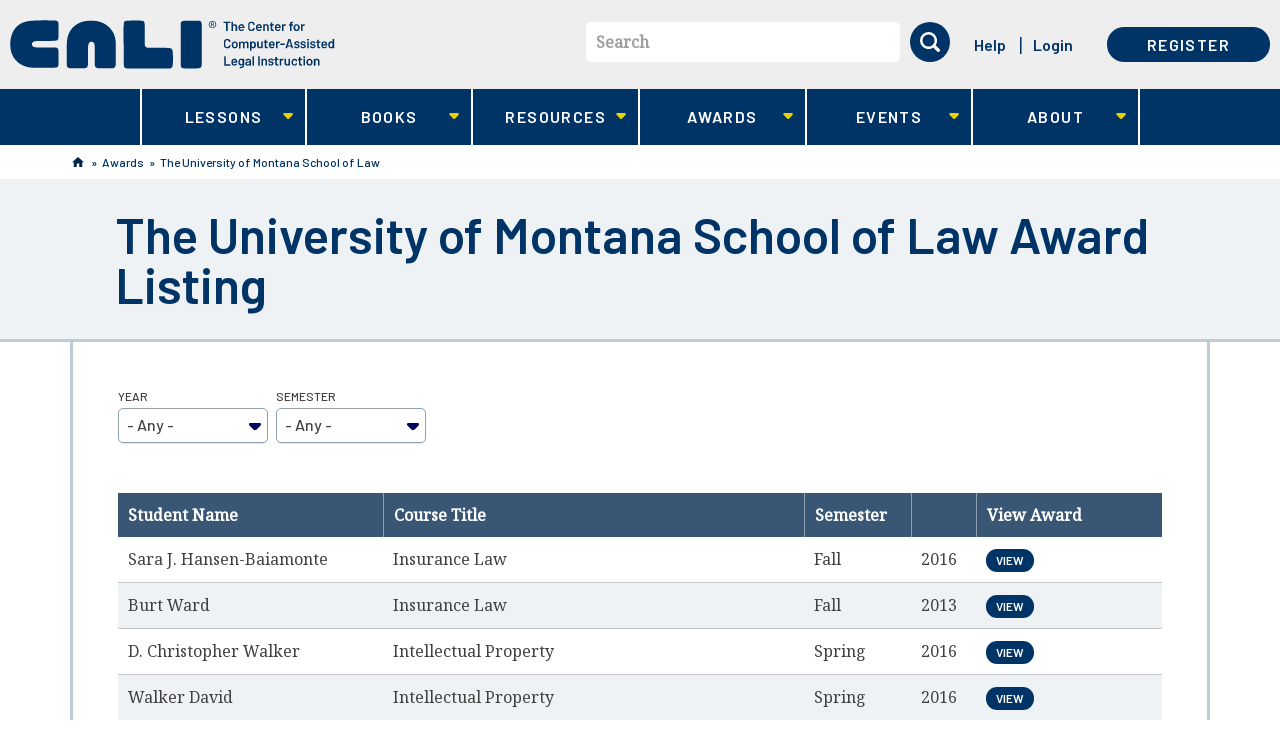

--- FILE ---
content_type: text/html; charset=utf-8
request_url: https://www.cali.org/award-listing/2720?order=field_award_course_title&sort=asc&page=8
body_size: 17757
content:
<!DOCTYPE html>
<!--[if lt IE 11 ]>    <html class="lt-ie11 no-js"  lang="en" dir="ltr"> <![endif]-->
<!--[if gte IE 11]><!--> <html class="no-js"  lang="en" dir="ltr"  prefix="content: http://purl.org/rss/1.0/modules/content/
 dc: http://purl.org/dc/terms/
 foaf: http://xmlns.com/foaf/0.1/
 og: http://ogp.me/ns#
 rdfs: http://www.w3.org/2000/01/rdf-schema#
 sioc: http://rdfs.org/sioc/ns#
 sioct: http://rdfs.org/sioc/types#
 skos: http://www.w3.org/2004/02/skos/core#
 xsd: http://www.w3.org/2001/XMLSchema#
"> <!--<![endif]-->
  <head>
    <meta charset="utf-8" />
<meta name="Generator" content="Drupal 7 (http://drupal.org)" />
<link rel="shortcut icon" href="https://www.cali.org/sites/default/files/favicon.ico" />
<meta name="viewport" content="width=device-width, initial-scale=1.0" />
<meta http-equiv="X-UA-Compatible" content="IE=edge" />
    <title>The University of Montana School of Law Award Listing | CALI</title>
    <link rel="stylesheet" href="https://fonts.googleapis.com/css?family=Barlow:500,600,700|Noto+Serif">
    <link rel="stylesheet" href="https://www.cali.org/sites/default/files/css/css_xE-rWrJf-fncB6ztZfd2huxqgxu4WO-qwma6Xer30m4.css" />
<link rel="stylesheet" href="https://www.cali.org/sites/default/files/css/css_SNPa1WSH3ksaUCm8I5II2Wy-wRjgqBqV-Vszgp9AWGc.css" />
<link rel="stylesheet" href="https://www.cali.org/sites/default/files/css/css_zdELizAFcJRY7LPbSW5_DWX39fjNVmC8lj4VIVoVVuY.css" />
<link rel="stylesheet" href="https://www.cali.org/sites/default/files/css/css_XCr8JlLA_zj_A9CG65LLMtCW1tfvQz82BBLBN6CKG0o.css" />
<link rel="stylesheet" href="https://www.cali.org/sites/default/files/css/css_KrfLBF1uvrJRrJAWaE9F3pdJUTme-fHOE39H7O8jooo.css" />
    <script src="https://www.cali.org/sites/all/libraries/modernizr/modernizr-custom.js?t8k28v"></script>
<script src="https://www.cali.org/sites/default/files/js/js_Pt6OpwTd6jcHLRIjrE-eSPLWMxWDkcyYrPTIrXDSON0.js"></script>
<script src="https://www.cali.org/sites/default/files/js/js_KpMHjSamyumh9WfMC7RzZ1uIwOc2DZ7B5Bn-ijWmraw.js"></script>
<script src="https://www.cali.org/sites/default/files/js/js_8d0jiHh-e0zoIvM4zXA1B1sa6ApSiw_x3XwpeRP07js.js"></script>
<script src="https://www.cali.org/sites/default/files/js/js_FXslnenGMq-ntw7uZtzbnJj8n9PynySLRfBQCYFR5ck.js"></script>
<script>var _paq = _paq || [];(function(){var u=(("https:" == document.location.protocol) ? "https://analytics.cali.org/" : "https://analytics.cali.org/");_paq.push(["setSiteId", "3"]);_paq.push(["setTrackerUrl", u+"piwik.php"]);_paq.push(["trackPageView"]);_paq.push(["setIgnoreClasses", ["no-tracking","colorbox"]]);_paq.push(["enableLinkTracking"]);var d=document,g=d.createElement("script"),s=d.getElementsByTagName("script")[0];g.type="text/javascript";g.defer=true;g.async=true;g.src="https://www.cali.org/sites/default/files/matomo/piwik.js?t8k28v";s.parentNode.insertBefore(g,s);})();</script>
<script src="https://www.cali.org/sites/default/files/js/js_POaKgeLh6JMbVMFMuyNw8uTU40uG5xqiMA9TPvg5D7c.js"></script>
<script src="https://www.cali.org/sites/default/files/js/js_lNPkv12waDHH8gT23DbYRwlYc6i4OSjqDLRuNe_6PU8.js"></script>
<script>jQuery.extend(Drupal.settings, {"basePath":"\/","pathPrefix":"","setHasJsCookie":0,"ajaxPageState":{"theme":"cali_theme","theme_token":"sUuwxc9xnL5gaOxgCxZq8ElqNGdXjnMIBwexBqeY8wA","css":{"modules\/system\/system.base.css":1,"modules\/system\/system.menus.css":1,"modules\/system\/system.messages.css":1,"modules\/system\/system.theme.css":1,"sites\/all\/libraries\/chosen\/chosen.css":1,"sites\/all\/modules\/contrib\/chosen\/css\/chosen-drupal.css":1,"modules\/book\/book.css":1,"sites\/all\/modules\/contrib\/calendar\/css\/calendar_multiday.css":1,"sites\/all\/modules\/custom\/cali_award\/css\/cali_award.css":1,"modules\/comment\/comment.css":1,"sites\/all\/modules\/contrib\/date\/date_repeat_field\/date_repeat_field.css":1,"sites\/all\/modules\/contrib\/download_verify\/css\/download_verify.css":1,"modules\/field\/theme\/field.css":1,"sites\/all\/modules\/contrib\/logintoboggan\/logintoboggan.css":1,"modules\/node\/node.css":1,"modules\/search\/search.css":1,"modules\/user\/user.css":1,"sites\/all\/modules\/contrib\/nodeorder\/css\/nodeorder.css":1,"sites\/all\/modules\/contrib\/views\/css\/views.css":1,"sites\/all\/modules\/contrib\/ckeditor\/css\/ckeditor.css":1,"sites\/all\/modules\/contrib\/ctools\/css\/ctools.css":1,"sites\/all\/modules\/contrib\/panels\/css\/panels.css":1,"public:\/\/spamicide\/feed_me.css":1,"sites\/all\/libraries\/fontawesome\/css\/font-awesome.css":1,"sites\/all\/libraries\/superfish\/css\/superfish.css":1,"sites\/all\/libraries\/superfish\/css\/superfish-smallscreen.css":1,"sites\/all\/themes\/cali_theme\/dist\/css\/style.css":1},"js":{"0":1,"sites\/all\/libraries\/modernizr\/modernizr-custom.js":1,"sites\/all\/modules\/contrib\/jquery_update\/replace\/jquery\/1.12\/jquery.min.js":1,"misc\/jquery-extend-3.4.0.js":1,"misc\/jquery-html-prefilter-3.5.0-backport.js":1,"misc\/jquery.once.js":1,"misc\/drupal.js":1,"sites\/all\/modules\/contrib\/jquery_update\/js\/jquery_browser.js":1,"sites\/all\/libraries\/chosen\/chosen.jquery.min.js":1,"misc\/form-single-submit.js":1,"sites\/all\/modules\/contrib\/download_verify\/js\/download_verify.js":1,"https:\/\/www.cali.org\/misc\/jquery.cookie.js":1,"sites\/all\/modules\/contrib\/ctools\/js\/auto-submit.js":1,"sites\/all\/modules\/contrib\/matomo\/matomo.js":1,"1":1,"sites\/all\/modules\/contrib\/chosen\/chosen.js":1,"sites\/all\/libraries\/superfish\/jquery.hoverIntent.minified.js":1,"sites\/all\/libraries\/superfish\/sftouchscreen.js":1,"sites\/all\/libraries\/superfish\/sfsmallscreen.js":1,"sites\/all\/libraries\/superfish\/supposition.js":1,"sites\/all\/libraries\/superfish\/superfish.js":1,"sites\/all\/libraries\/superfish\/supersubs.js":1,"sites\/all\/modules\/contrib\/superfish\/superfish.js":1,"sites\/all\/themes\/cali_theme\/dist\/js\/forms.js":1,"sites\/all\/themes\/cali_theme\/dist\/js\/search-block.js":1,"sites\/all\/themes\/cali_theme\/dist\/js\/lesson.js":1,"sites\/all\/themes\/cali_theme\/dist\/js\/jquery.ba-outside-events.min.js":1,"sites\/all\/themes\/cali_theme\/dist\/js\/main-superfish.js":1,"sites\/all\/themes\/cali_theme\/dist\/js\/user-menu.js":1,"sites\/all\/themes\/cali_theme\/dist\/js\/faq.js":1}},"caliCurrentUser":{"id":0,"welcomeMessage":"Hi, "},"download_verify":{"download_verify_email":"feedback@cali.org","download_verify_css_target":"field-ebook-downloads","download_verify_intro_text":"Please enter your name and email address to continue the download.","download_verify_footer_text":"We\u0027re collecting names and emails to help better track downloads. The information gathered is subject to our terms of service.","download_verify_cookie_display":"0","download_verify_cookie_expiry":"86400","download_verify_mail_script_path":"https:\/\/www.cali.org\/sites\/all\/modules\/contrib\/download_verify\/download_verify_mail_send.php","download_verify_mail_token":"PsMzjRyKyaZOedq7Zydo41R4TVQdgrSGpX3aF7DflyM","download_verify_user_email":"","download_verify_user_firstname":"","download_verify_user_lastname":"","download_verify_user_lawschool":"","dv_title":"","dv_uid":0},"currentUser":0,"chosen":{"selector":"select:visible","minimum_single":3,"minimum_multiple":20,"minimum_width":0,"options":{"allow_single_deselect":false,"disable_search":false,"disable_search_threshold":0,"search_contains":false,"placeholder_text_multiple":"Choose some options","placeholder_text_single":"Choose an option","no_results_text":"No results match","inherit_select_classes":true}},"urlIsAjaxTrusted":{"\/award-listing\/2720":true,"\/award-listing\/2720?order=field_award_course_title\u0026sort=asc\u0026page=8":true},"matomo":{"trackMailto":1},"superfish":{"1":{"id":"1","sf":{"animation":{"opacity":"show","height":"show"},"speed":"fast","dropShadows":false},"plugins":{"touchscreen":{"behaviour":"0","mode":"window_width","breakpointUnit":"px"},"smallscreen":{"mode":"window_width","breakpointUnit":"px","accordionButton":"0","title":"Main menu"},"supposition":true,"supersubs":true}}}});</script>
  </head>
  <body class="html not-front not-logged-in  page-award-listing page-award-listing- page-award-listing-2720 cali-no-sidebar" >
    <div class="skip-link" id="skip-link">
      <a href="#main" class="element-invisible element-focusable" role="link">Skip to main content</a>
    </div>
        <header id="site_header" role="banner">

  <div class="container-first">
          <div class="branding">
          <section id="block-block-8" class="block--header-logo block block-block logo">

  <header>
          </header>

  <a aria-label="CALI home" class="header-logo--link" href="/" title="CALI" rel="home">
    <svg id="logo-lg" xmlns="http://www.w3.org/2000/svg" viewBox="0 0 394 60"><path fill="#FFF" d="M219.6.8h-4.5c-1.8 0-3 0-4.8.3-.9.1-2 .4-2.6 1.2-.7 1-.7 2.4-.7 3.6-.1 16-.1 32.3 0 48.4 0 1.3 0 3.2 1.2 4.1.5.4 1.3.6 1.8.7 1 .2 2 .2 3.1.2h.4c2.7.1 5.4.1 8.1 0h1.6c1.5 0 3 0 4.5-.1 2.2-.1 3.8-.6 4.3-2.2.4-1.1.4-2.3.4-3.5.1-1.9.1-3.7.1-5.6v-1.6-9.8-3.4-.6-2.1-.5-7c0-5.4 0-11-.1-16.5v-.3c0-1.5-.1-3.5-1.2-4.4-.6-.5-1.3-.6-1.9-.7-1.1-.2-2.3-.2-3.4-.2h-6.3zM137.8 29.1v22.3c0 1.6 0 3.3.3 4.9.2 1.2.7 2 1.4 2.4 1.1.6 2.5.7 3.8.7 5.9.1 12.1.1 19.7.1h21c2.4 0 5.4 0 8.3-.1 1.2 0 2.6-.1 3.6-.9.7-.6 1.1-1.5 1.3-2.9.3-1.9.3-3.8.3-5.7v-1.3c0-2.8 0-5.4-.1-8v-.2c-.1-2.1-.2-4.8-2.2-5.6-1.2-.5-2.6-.6-3.8-.6-1.5-.1-3-.1-4.2-.1H175c-2.5 0-4.6 0-6.5-.1h-.2c-1.1 0-2.3-.1-3.3-.7-.8-.5-1.3-1.3-1.5-2.5-.2-1.4-.2-2.8-.2-4.2v-1-8.2-9.2c0-1.5 0-3-.2-4.4-.2-1.1-.5-1.8-1.1-2.2-.8-.6-1.8-.7-3-.8-1.8-.1-3.7-.1-5.5-.1h-3.2c-2 0-4.1 0-6.1.1h-.6c-1.9 0-4.3 0-5.2 1.7-.5 1-.5 2.2-.6 3.4-.1 1.9-.1 3.7-.1 5.6v16.4l.1 1.2c0-.1 0-.1 0 0zM98.5.8h-.3c-4.9 0-9 .7-12.5 2C79 5.5 73.6 10.7 71 17.3c-.7 1.7-1.2 3.4-1.5 5.3-.4 2.1-.5 4.3-.6 6.4v.5c-.3 5.6-.2 11.1-.2 16.2 0 1.5 0 3.1.1 4.6l.1 3.8c0 1.3 0 2.8.8 3.7.6.9 1.9 1.1 3 1.2 1.1.1 4.2.2 8.6.2 3 0 5.8 0 7-.1h.3c1.4 0 2.8-.1 4-.6.8-.4 1.3-1.1 1.6-2.1.4-1.4.4-3 .4-4.5v-1-8.6-7.7c0-2 .1-2.8.5-4.8.2-1.3 1.5-3.3 3.7-3.3 1.7 0 3 1.2 3.6 3.3.3 1.3.3 2.6.3 3.8V51.7c0 1 0 2 .1 3 0 .6.1 1.4.4 2.1.3 1 1 1.6 2.1 1.9.8.2 1.6.3 2.3.3 1.4 0 2.7.1 4.1.1h12.2c.9 0 1.6-.2 2.2-.5 1.5-.7 1.9-2.3 2-3.1.1-.8.1-1.7.1-2.5v-.9V42v-.3V40v-4.2c.1-3.1.1-6.3-.1-9.5s-.9-6.2-2.1-9c-3-6.5-8.3-11.7-14.9-14.3-3.6-1.4-7.8-2.2-12.6-2.2zM43.5.4c-4.1 0-8.4.1-13.6.3-4.6.2-8.8.5-12.7 1.9-3.3 1.1-6.2 2.9-8.6 5.1-2.4 2.2-4.3 5-5.7 8.3C1.2 19.9.4 24.2.3 29c-.1 4.4.5 8.2 1.6 11.6C4.1 47 8.6 52.2 14.6 55.2c3 1.5 6.4 2.5 10 3 2.3.3 9.8.4 16.2.4 7.9 0 14.1-.2 15.3-.4.9-.2 1.4-.5 1.8-1 .7-.9.8-2.3.8-3.5v-.2c.1-2.5.1-5.1.1-8v-.8c0-2.1 0-4.4-.1-6.5-.1-1.1-.1-2.4-.8-3.3-.4-.6-1.1-.9-2.3-1.1-1.2-.2-2.5-.2-4-.2H33.2c-1.2 0-2.5-.1-3.7-.4-1.2-.3-2-.9-2.6-1.9-.6-1-.7-1.9-.2-2.9.4-.7 1.1-1.7 2.3-2.1 1.9-.6 4-.7 5.9-.7h11c2 0 4.5 0 7.2-.1h.3c1.3 0 2.8-.1 3.9-.7.8-.5 1.2-1.3 1.4-2.6.1-.9.2-1.8.2-2.6v-.2-4-5-3.1-.8c0-1.5 0-3.1-.8-4.3-.8-1.1-2.3-1.7-4.2-1.7h-7.7c-1-.1-1.8-.1-2.7-.1z"/><path fill="#A9E3F9" d="M266.9 2.1c.2 0 .3.1.3.3v1.1c0 .2-.1.3-.3.3H264c-.1 0-.1 0-.1.1v9.3c0 .2-.1.3-.3.3h-1.3c-.2 0-.3-.1-.3-.3V3.9c0-.1 0-.1-.1-.1h-2.7c-.2 0-.3-.1-.3-.3V2.4c0-.2.1-.3.3-.3h7.7zm5.6 3c.9 0 1.6.3 2.1.8s.8 1.2.8 2.1v5.2c0 .2-.1.3-.3.3h-1.3c-.2 0-.3-.1-.3-.3V8.3c0-.5-.1-.9-.4-1.2-.3-.3-.7-.5-1.1-.5s-.8.2-1.1.5c-.3.3-.4.7-.4 1.2v4.9c0 .2-.1.3-.3.3h-1.3c-.2 0-.3-.1-.3-.3V2.4c0-.2.1-.3.3-.3h1.3c.2 0 .3.1.3.3V6h.1c.4-.7 1-.9 1.9-.9zm8.3 6.9c.4 0 .7-.1 1-.3.3-.2.5-.4.7-.6.1-.1.1-.1.2-.1h.1l.8.6c.1.1.1.1.1.2v.1c-.3.5-.7.9-1.3 1.2-.5.3-1.1.4-1.8.4-.8 0-1.5-.2-2.1-.6s-1-1-1.2-1.7c-.2-.6-.3-1.3-.3-2s.1-1.3.2-1.7c.2-.8.6-1.4 1.2-1.8s1.3-.7 2.2-.7c2 0 3.2 1.1 3.5 3.3.1.4.1.8.1 1.3 0 .2-.1.3-.3.3h-5c-.1 0-.1 0-.1.1 0 .3 0 .5.1.7.1.4.3.7.7.9s.7.4 1.2.4zm-.3-5.3c-.4 0-.7.1-1 .3s-.4.5-.5.8c-.1.2-.1.4-.1.7 0 .1 0 .1.1.1h3.2c.1 0 .1 0 .1-.1 0-.3-.1-.5-.1-.6-.1-.4-.3-.7-.6-.9-.3-.2-.7-.3-1.1-.3zm12.2 6.9c-.8 0-1.5-.2-2.1-.5-.6-.3-1.1-.8-1.4-1.3-.3-.6-.5-1.2-.5-2v-4c0-.8.2-1.4.5-2 .3-.6.8-1 1.4-1.3.6-.3 1.3-.5 2.1-.5s1.5.2 2.1.5c.6.3 1.1.7 1.4 1.3.3.5.5 1.2.5 1.9 0 .1-.1.2-.2.2l-1.4.1h-.1c-.1 0-.2 0-.2-.1v-.2c0-.6-.2-1.1-.6-1.5s-.9-.6-1.6-.6-1.2.2-1.6.6c-.4.4-.6.9-.6 1.5v4.1c0 .6.2 1.1.6 1.5.4.4.9.6 1.6.6s1.2-.2 1.6-.6c.4-.4.6-.9.6-1.5 0-.1 0-.1.1-.1 0 0 .1-.1.2 0l1.3.1c.2 0 .3 0 .3.1v.1c0 .7-.2 1.4-.5 1.9-.3.6-.8 1-1.4 1.3-.6.2-1.3.4-2.1.4zM302 12c.4 0 .7-.1 1-.3s.5-.4.7-.6c.1-.1.1-.1.2-.1h.1l.8.6c.1.1.1.1.1.2v.1c-.3.5-.7.9-1.3 1.2s-1.1.4-1.8.4c-.8 0-1.5-.2-2.1-.6s-1-1-1.2-1.7c-.2-.6-.3-1.3-.3-2s.1-1.3.2-1.7c.2-.8.6-1.4 1.2-1.8s1.3-.7 2.2-.7c2 0 3.2 1.1 3.5 3.3.1.4.1.8.1 1.3 0 .2-.1.3-.3.3h-5c-.1 0-.1 0-.1.1 0 .3 0 .5.1.7.1.4.3.7.7.9.3.3.8.4 1.2.4zm-.3-5.3c-.4 0-.7.1-1 .3s-.4.5-.5.8c-.1.2-.1.4-.1.7 0 .1 0 .1.1.1h3.2c.1 0 .1 0 .1-.1 0-.3-.1-.5-.1-.6-.1-.4-.3-.7-.6-.9-.3-.2-.7-.3-1.1-.3zm9.1-1.6c.9 0 1.6.3 2.1.8s.8 1.2.8 2.1v5.2c0 .2-.1.3-.3.3h-1.3c-.2 0-.3-.1-.3-.3V8.3c0-.5-.1-.9-.4-1.2-.3-.3-.7-.5-1.1-.5s-.8.2-1.1.5-.4.7-.4 1.2v4.9c0 .2-.1.3-.3.3h-1.3c-.2 0-.3-.1-.3-.3V5.4c0-.2.1-.3.3-.3h1.3c.2 0 .3.1.3.3v.5h.1c.4-.6 1.1-.8 1.9-.8zm9 1.3c0 .2-.1.3-.3.3H318c-.1 0-.1 0-.1.1v3.8c0 .4.1.7.3.9.2.2.5.3.8.3h.4c.2 0 .3.1.3.3v1.1c0 .2-.1.3-.3.3h-.8c-.8 0-1.5-.1-1.9-.4s-.6-.8-.6-1.7V6.8c0-.1 0-.1-.1-.1h-.8c-.2 0-.3-.1-.3-.3v-1c0-.2.1-.3.3-.3h.8c.1 0 .1 0 .1-.1V3.3c0-.2.1-.3.3-.3h1.3c.2 0 .3.1.3.3v1.8c0 .1 0 .1.1.1h1.6c.2 0 .3.1.3.3v.9zm5.1 5.6c.4 0 .7-.1 1-.3s.5-.4.7-.6c.1-.1.1-.1.2-.1h.1l.8.6c.1.1.1.1.1.2v.1c-.3.5-.7.9-1.3 1.2-.5.3-1.1.4-1.8.4-.8 0-1.5-.2-2.1-.6-.6-.4-1-1-1.2-1.7-.2-.6-.3-1.3-.3-2s.1-1.3.2-1.7c.2-.8.6-1.4 1.2-1.8s1.3-.7 2.2-.7c2 0 3.2 1.1 3.5 3.3.1.4.1.8.1 1.3 0 .2-.1.3-.3.3h-5c-.1 0-.1 0-.1.1 0 .3 0 .5.1.7.1.4.3.7.7.9s.7.4 1.2.4zm-.3-5.3c-.4 0-.7.1-1 .3s-.4.5-.5.8c-.1.2-.1.4-.1.7 0 .1 0 .1.1.1h3.2c.1 0 .1 0 .1-.1 0-.3-.1-.5-.1-.6-.1-.4-.3-.7-.6-.9-.4-.2-.7-.3-1.1-.3zm9-1.6c.3 0 .6.1.8.2.1.1.2.2.1.3l-.3 1.3c0 .1 0 .1-.1.2h-.2c-.1 0-.3-.1-.5-.1h-.3c-.4 0-.8.2-1.1.5-.3.3-.4.7-.4 1.2v4.5c0 .2-.1.3-.3.3H330c-.2 0-.3-.1-.3-.3V5.4c0-.2.1-.3.3-.3h1.3c.2 0 .3.1.3.3v.7h.1c.5-.7 1.1-1 1.9-1zm9.3.1c.2 0 .3.1.3.3v1.1c0 .2-.1.3-.3.3h-1.5c-.1 0-.1 0-.1.1v6.2c0 .2-.1.3-.3.3h-1.3c-.2 0-.3-.1-.3-.3V6.9c0-.1 0-.1-.1-.1h-.9c-.2 0-.3-.1-.3-.3V5.4c0-.2.1-.3.3-.3h.9c.1 0 .1 0 .1-.1v-.2c0-.7.1-1.2.3-1.6s.5-.7.9-.8 1-.2 1.8-.2h.5c.2 0 .3.1.3.3v1c0 .2-.1.3-.3.3h-.4c-.5 0-.8.1-1 .3-.2.2-.3.5-.3 1v.1c0 .1 0 .1.1.1h1.6zm4.6 8.4c-.8 0-1.6-.2-2.2-.6-.6-.4-1-1-1.3-1.8-.2-.5-.3-1.1-.3-1.8s.1-1.3.3-1.8c.2-.8.7-1.3 1.3-1.8.6-.4 1.3-.6 2.2-.6.8 0 1.5.2 2.1.6.6.4 1 1 1.3 1.7.2.5.3 1.1.3 1.8s-.1 1.3-.3 1.8c-.2.8-.7 1.4-1.3 1.8-.5.4-1.2.7-2.1.7zm0-1.7c.4 0 .7-.1 1-.3.3-.2.5-.5.6-1 .1-.3.2-.8.2-1.4 0-.5-.1-1-.2-1.4-.1-.4-.3-.7-.6-.9-.3-.2-.6-.3-1-.3s-.8.1-1 .3c-.3.2-.5.5-.6.9-.1.4-.2.8-.2 1.4s.1 1 .2 1.4c.1.4.3.7.6 1 .3.2.6.3 1 .3zm9.1-6.8c.3 0 .6.1.8.2.1.1.2.2.1.3l-.3 1.3c0 .1 0 .1-.1.2h-.2c-.1 0-.3-.1-.5-.1h-.3c-.4 0-.8.2-1.1.5-.3.3-.4.7-.4 1.2v4.5c0 .2-.1.3-.3.3H353c-.2 0-.3-.1-.3-.3V5.4c0-.2.1-.3.3-.3h1.3c.2 0 .3.1.3.3v.7h.1c.5-.7 1.2-1 1.9-1zm-93.2 29.6c-.8 0-1.5-.2-2.1-.5s-1.1-.8-1.4-1.3-.5-1.2-.5-2v-4c0-.8.2-1.4.5-2 .3-.6.8-1 1.4-1.3s1.3-.5 2.1-.5 1.5.2 2.1.5c.6.3 1.1.7 1.4 1.3s.5 1.2.5 1.9c0 .1-.1.2-.2.2l-1.4.1h-.1c-.1 0-.2 0-.2-.1v-.1c0-.6-.2-1.1-.6-1.5s-.9-.6-1.6-.6-1.2.2-1.6.6c-.4.4-.6.9-.6 1.5V31c0 .6.2 1.1.6 1.5.4.4.9.6 1.6.6s1.2-.2 1.6-.6c.4-.4.6-.9.6-1.5 0-.1 0-.1.1-.1 0 0 .1-.1.2 0l1.3.1c.2 0 .3 0 .3.1v.1c0 .7-.2 1.4-.5 1.9s-.8 1-1.4 1.3-1.3.3-2.1.3zm9.1 0c-.8 0-1.6-.2-2.2-.6-.6-.4-1-1-1.3-1.8-.2-.5-.3-1.1-.3-1.8s.1-1.3.3-1.8c.2-.8.7-1.3 1.3-1.8.6-.4 1.3-.6 2.2-.6.8 0 1.5.2 2.1.6.6.4 1 1 1.3 1.7.2.5.3 1.1.3 1.8s-.1 1.3-.3 1.8c-.2.8-.7 1.4-1.3 1.8-.6.5-1.3.7-2.1.7zm0-1.6c.4 0 .7-.1 1-.3.3-.2.5-.5.6-1 .1-.3.2-.8.2-1.4 0-.5-.1-1-.2-1.4-.1-.4-.3-.7-.6-.9-.3-.2-.6-.3-1-.3s-.8.1-1 .3-.5.5-.6.9c-.1.4-.2.8-.2 1.4 0 .5.1 1 .2 1.4.1.4.3.7.6 1s.6.3 1 .3zm14.1-6.9c.8 0 1.5.3 1.9.8.5.5.7 1.2.7 2.1v5.3c0 .2-.1.3-.3.3h-1.3c-.2 0-.3-.1-.3-.3v-4.9c0-.5-.1-.9-.4-1.2-.3-.3-.6-.4-1-.4s-.8.1-1.1.4-.4.7-.4 1.2v4.9c0 .2-.1.3-.3.3h-1.3c-.2 0-.3-.1-.3-.3v-4.9c0-.5-.1-.9-.4-1.2-.3-.3-.6-.4-1.1-.4-.4 0-.7.1-1 .4-.3.2-.4.6-.5 1v5.2c0 .2-.1.3-.3.3h-1.3c-.2 0-.3-.1-.3-.3v-7.7c0-.2.1-.3.3-.3h1.3c.2 0 .3.1.3.3v.5h.1c.5-.6 1.1-.9 2-.9.5 0 1 .1 1.4.3.4.2.7.5.9.9h.1c.1 0 0 0 .1-.1.2-.4.6-.7 1-.9s1-.4 1.5-.4zm11.3 2.3c.2.6.3 1.3.3 2 0 .8-.1 1.4-.3 2-.2.7-.6 1.3-1.1 1.7s-1.2.6-2 .6c-.7 0-1.4-.3-1.8-.8h-.1v3.5c0 .2-.1.3-.3.3h-1.3c-.2 0-.3-.1-.3-.3V26.6c0-.2.1-.3.3-.3h1.3c.2 0 .3.1.3.3v.5h.1c.5-.6 1.1-.8 1.8-.8s1.4.2 1.9.6c.6.3 1 .9 1.2 1.6zm-2.1 3.9c.3-.5.5-1.1.5-2 0-.8-.1-1.4-.4-1.8-.3-.5-.7-.8-1.3-.8-.5 0-.9.3-1.2.8-.2.4-.4 1-.4 1.9 0 .8.1 1.5.4 1.9.3.5.7.7 1.2.7s.9-.2 1.2-.7zm8.7-5.8c0-.2.1-.3.3-.3h1.3c.2 0 .3.1.3.3v7.7c0 .2-.1.3-.3.3h-1.3c-.2 0-.3-.1-.3-.3v-.4-.1h-.1c-.4.5-1.1.8-2 .8-.8 0-1.5-.2-2-.7s-.8-1.1-.8-2v-5.4c0-.2.1-.3.3-.3h1.3c.2 0 .3.1.3.3v4.8c0 .5.1.9.4 1.2.3.3.6.5 1.1.5.5 0 .9-.2 1.2-.5.3-.3.4-.7.4-1.2v-4.7zm8.1 1c0 .2-.1.3-.3.3h-1.6c-.1 0-.1 0-.1.1v3.8c0 .4.1.7.3.9s.5.3.8.3h.4c.2 0 .3.1.3.3v1.1c0 .2-.1.3-.3.3h-.8c-.8 0-1.5-.1-1.9-.4s-.6-.8-.6-1.7V28c0-.1 0-.1-.1-.1h-.7c-.2 0-.3-.1-.3-.3v-1c0-.2.1-.3.3-.3h.8c.1 0 .1 0 .1-.1v-1.8c0-.2.1-.3.3-.3h1.3c.2 0 .3.1.3.3v1.8c0 .1 0 .1.1.1h1.6c.2 0 .3.1.3.3v1zm5 5.6c.4 0 .7-.1 1-.3.3-.2.5-.4.7-.6.1-.1.1-.1.2-.1h.1l.8.6c.1.1.1.1.1.2v.1c-.3.5-.7.9-1.3 1.2-.5.3-1.1.4-1.8.4-.8 0-1.5-.2-2.1-.6-.6-.4-1-1-1.2-1.7-.2-.6-.3-1.3-.3-2s.1-1.3.2-1.7c.2-.8.6-1.4 1.2-1.8.6-.5 1.3-.7 2.2-.7 2 0 3.2 1.1 3.5 3.3.1.4.1.8.1 1.3 0 .2-.1.3-.3.3h-5c-.1 0-.1 0-.1.1 0 .3 0 .5.1.7.1.4.3.7.7.9.3.2.7.4 1.2.4zm-.3-5.4c-.4 0-.7.1-1 .3-.3.2-.4.5-.5.8-.1.2-.1.4-.1.7 0 .1 0 .1.1.1h3.2c.1 0 .1 0 .1-.1 0-.3-.1-.5-.1-.6-.1-.4-.3-.7-.6-.9-.3-.1-.7-.3-1.1-.3zm9-1.5c.3 0 .6.1.8.2.1.1.2.2.1.3l-.3 1.3c0 .1 0 .1-.1.2h-.2c-.1 0-.3-.1-.5-.1h-.3c-.4 0-.8.2-1.1.5-.3.3-.4.7-.4 1.2v4.5c0 .2-.1.3-.3.3h-1.3c-.2 0-.3-.1-.3-.3v-7.7c0-.2.1-.3.3-.3h1.3c.2 0 .3.1.3.3v.7h.1c.5-.8 1.1-1.1 1.9-1.1zm1.7 4.3c-.2 0-.3-.1-.3-.3v-1.1c0-.2.1-.3.3-.3h4.9c.2 0 .3.1.3.3v1.1c0 .2-.1.3-.3.3H328zm13.7 4c-.1 0-.2-.1-.3-.2l-.5-1.7c0-.1 0-.1-.1-.1h-4.2c-.1 0-.1 0-.1.1l-.5 1.7c0 .1-.1.2-.3.2h-1.5c-.1 0-.1 0-.2-.1v-.2l3.4-10.8c0-.1.1-.2.3-.2h1.9c.1 0 .2.1.3.2l3.4 10.8v.1c0 .1-.1.2-.2.2h-1.4zm-4.7-3.5c0 .1 0 .1.1.1h3.3c.1 0 .1 0 .1-.1l-1.6-5.5s0-.1-.1-.1-.1 0-.1.1l-1.7 5.5zm10.9 3.6c-.7 0-1.3-.1-1.8-.3-.5-.2-.9-.5-1.2-.8s-.4-.7-.4-1.2v-.1c0-.2.1-.3.3-.3h1.3c.2 0 .3 0 .3.1v.1c0 .3.1.5.4.7.3.2.7.3 1.1.3.4 0 .8-.1 1-.3.3-.2.4-.4.4-.7 0-.2-.1-.4-.3-.6-.2-.1-.6-.3-1.1-.4l-.6-.2c-.5-.2-1-.3-1.4-.5-.4-.2-.7-.4-.9-.8-.3-.3-.4-.7-.4-1.2 0-.8.3-1.4.9-1.8s1.4-.7 2.3-.7c.7 0 1.2.1 1.7.3.5.2.9.5 1.1.9.3.4.4.8.4 1.3 0 .1 0 .1-.1.1 0 0-.1.1-.2.1h-1.2c-.2 0-.3 0-.3-.1v-.1c0-.3-.1-.5-.4-.7-.3-.2-.6-.3-1.1-.3-.4 0-.8.1-1 .2-.3.2-.4.4-.4.7 0 .3.1.5.4.6.2.1.7.3 1.2.4l.4.1c.6.2 1.1.3 1.4.5.4.2.7.4 1 .7s.4.7.4 1.2c0 .8-.3 1.4-.9 1.8s-1.3 1-2.3 1zm7.6 0c-.7 0-1.3-.1-1.8-.3-.5-.2-.9-.5-1.2-.8s-.4-.7-.4-1.2v-.1c0-.2.1-.3.3-.3h1.3c.2 0 .3 0 .3.1v.1c0 .3.1.5.4.7.3.2.7.3 1.1.3.4 0 .8-.1 1-.3.3-.2.4-.4.4-.7 0-.2-.1-.4-.3-.6-.2-.1-.6-.3-1.1-.4l-.6-.2c-.5-.2-1-.3-1.4-.5s-.7-.4-.9-.8c-.3-.3-.4-.7-.4-1.2 0-.8.3-1.4.9-1.8s1.4-.7 2.3-.7c.7 0 1.2.1 1.7.3.5.2.9.5 1.1.9.3.4.4.8.4 1.3 0 .1 0 .1-.1.1 0 0-.1.1-.2.1h-1.2c-.2 0-.3 0-.3-.1v-.1c0-.3-.1-.5-.4-.7-.3-.2-.6-.3-1.1-.3-.4 0-.8.1-1 .2-.3.2-.4.4-.4.7 0 .3.1.5.4.6.2.1.7.3 1.2.4l.4.1c.6.2 1.1.3 1.4.5.4.2.7.4 1 .7s.4.7.4 1.2c0 .8-.3 1.4-.9 1.8s-1.3 1-2.3 1zm5.8-9.4c-.4 0-.6-.1-.9-.3s-.3-.5-.3-.8.1-.6.3-.8c.2-.2.5-.3.9-.3s.6.1.9.3c.2.2.3.5.3.8s-.1.6-.3.8-.6.3-.9.3zm-.7 9.3c-.2 0-.3-.1-.3-.3v-7.7c0-.2.1-.3.3-.3h1.3c.2 0 .3.1.3.3v7.7c0 .2-.1.3-.3.3h-1.3zm6.6.1c-.7 0-1.3-.1-1.8-.3-.5-.2-.9-.5-1.2-.8s-.4-.7-.4-1.2v-.1c0-.2.1-.3.3-.3h1.3c.2 0 .3 0 .3.1v.1c0 .3.1.5.4.7s.7.3 1.1.3c.4 0 .8-.1 1-.3s.4-.4.4-.7c0-.2-.1-.4-.3-.6-.2-.1-.6-.3-1.1-.4l-.6-.2c-.5-.2-1-.3-1.4-.5s-.7-.4-.9-.8c-.3-.3-.4-.7-.4-1.2 0-.8.3-1.4.9-1.8s1.4-.7 2.3-.7c.7 0 1.2.1 1.7.3.5.2.9.5 1.1.9s.4.8.4 1.3c0 .1 0 .1-.1.1 0 0-.1.1-.2.1h-1.2c-.2 0-.3 0-.3-.1v-.1c0-.3-.1-.5-.4-.7-.3-.2-.6-.3-1.1-.3-.4 0-.8.1-1 .2-.3.2-.4.4-.4.7 0 .3.1.5.4.6.2.1.7.3 1.2.4l.4.1c.6.2 1.1.3 1.4.5.4.2.7.4 1 .7s.4.7.4 1.2c0 .8-.3 1.4-.9 1.8s-1.3 1-2.3 1zm9.1-7.1c0 .2-.1.3-.3.3h-1.6c-.1 0-.1 0-.1.1v3.8c0 .4.1.7.3.9.2.2.5.3.8.3h.4c.2 0 .3.1.3.3v1.1c0 .2-.1.3-.3.3h-.8c-.8 0-1.5-.1-1.9-.4s-.6-.8-.6-1.7V28c0-.1 0-.1-.1-.1h-.8c-.2 0-.3-.1-.3-.3v-1c0-.2.1-.3.3-.3h.8c.1 0 .1 0 .1-.1v-1.8c0-.2.1-.3.3-.3h1.3c.2 0 .3.1.3.3v1.8c0 .1 0 .1.1.1h1.6c.2 0 .3.1.3.3v1zm5 5.6c.4 0 .7-.1 1-.3s.5-.4.7-.6c.1-.1.1-.1.2-.1h.1l.8.6c.1.1.1.1.1.2v.1c-.3.5-.7.9-1.3 1.2-.5.3-1.1.4-1.8.4-.8 0-1.5-.2-2.1-.6-.6-.4-1-1-1.2-1.7-.2-.6-.3-1.3-.3-2s.1-1.3.2-1.7c.2-.8.6-1.4 1.2-1.8.6-.5 1.3-.7 2.2-.7 2 0 3.2 1.1 3.5 3.3.1.4.1.8.1 1.3 0 .2-.1.3-.3.3h-5c-.1 0-.1 0-.1.1 0 .3 0 .5.1.7.1.4.3.7.7.9.3.2.7.4 1.2.4zm-.3-5.4c-.4 0-.7.1-1 .3-.3.2-.4.5-.5.8-.1.2-.1.4-.1.7 0 .1 0 .1.1.1h3.2c.1 0 .1 0 .1-.1 0-.3-.1-.5-.1-.6-.1-.4-.3-.7-.6-.9-.3-.1-.7-.3-1.1-.3zm10.1-4.2c0-.2.1-.3.3-.3h1.3c.2 0 .3.1.3.3v10.8c0 .2-.1.3-.3.3h-1.3c-.2 0-.3-.1-.3-.3V34v-.1h-.1c-.5.6-1.1.8-1.8.8s-1.4-.2-1.9-.6c-.5-.4-.9-1-1.2-1.7-.2-.6-.3-1.3-.3-2 0-.8.1-1.4.3-2 .2-.7.6-1.3 1.1-1.7.5-.4 1.2-.6 2-.6.7 0 1.4.3 1.8.8h.1V23.6zm-.4 8.7c.2-.4.4-1 .4-1.9 0-.8-.1-1.5-.4-1.9-.3-.5-.7-.7-1.2-.7-.6 0-1 .2-1.3.7-.3.5-.5 1.1-.5 2 0 .8.1 1.4.4 1.8.3.5.7.8 1.3.8.6 0 1-.2 1.3-.8zM259.9 55.8c-.2 0-.3-.1-.3-.3V44.8c0-.2.1-.3.3-.3h1.3c.2 0 .3.1.3.3v9.3c0 .1 0 .1.1.1h5.3c.2 0 .3.1.3.3v1.1c0 .2-.1.3-.3.3h-7zm12.2-1.5c.4 0 .7-.1 1-.3.3-.2.5-.4.7-.6.1-.1.1-.1.2-.1h.1l.9.7c.1.1.1.1.1.2v.1c-.3.5-.7.9-1.3 1.2-.5.3-1.1.4-1.8.4-.8 0-1.5-.2-2.1-.6-.6-.4-1-1-1.2-1.7-.2-.6-.3-1.3-.3-2s.1-1.3.2-1.7c.2-.8.6-1.4 1.2-1.8.6-.5 1.3-.7 2.2-.7 2 0 3.2 1.1 3.5 3.3.1.4.1.8.1 1.3 0 .2-.1.3-.3.3h-5c-.1 0-.1 0-.1.1 0 .3 0 .5.1.7.1.4.3.7.7.9.2.2.6.3 1.1.3zm-.3-5.3c-.4 0-.7.1-1 .3-.3.2-.4.5-.5.8-.1.2-.1.4-.1.7 0 .1 0 .1.1.1h3.2c.1 0 .1 0 .1-.1 0-.3-.1-.5-.1-.6-.1-.4-.3-.7-.6-.9-.3-.2-.7-.3-1.1-.3zm10.2-1.2c0-.2.1-.3.3-.3h1.3c.2 0 .3.1.3.3v7.4c0 1.3-.4 2.3-1.2 2.9-.8.6-1.8.9-3 .9h-.9c-.1 0-.2-.1-.2-.3v-1.2c0-.1 0-.1.1-.2.1 0 .1-.1.2 0h.8c.8 0 1.4-.2 1.8-.5.4-.3.6-.9.6-1.6v-.1-.1h-.1c-.4.5-1 .7-1.8.7-.7 0-1.3-.2-1.9-.5-.6-.4-1-.9-1.2-1.6-.1-.5-.2-1.2-.2-2 0-.9.1-1.6.3-2 .2-.7.6-1.2 1.1-1.6.5-.4 1.1-.6 1.8-.6.8 0 1.5.2 2 .7h.1V47.8zm-.1 5.2c0-.2.1-.3.1-.5v-.9-.9c0-.2-.1-.4-.1-.5-.1-.4-.3-.6-.5-.9-.3-.2-.6-.3-1-.3s-.7.1-1 .3-.5.5-.6.9c-.1.3-.2.8-.2 1.4 0 .7.1 1.1.2 1.4.1.3.3.6.6.8.3.2.6.3 1 .3s.8-.1 1-.3c.2-.1.4-.4.5-.8zm6.9-5.6c.7 0 1.3.1 1.8.4s.9.6 1.2 1c.3.4.4.9.4 1.4v5.4c0 .2-.1.3-.3.3h-1.3c-.2 0-.3-.1-.3-.3v-.4-.1h-.1c-.6.6-1.3.8-2.3.8-.8 0-1.4-.2-1.9-.6-.5-.4-.8-1-.8-1.8s.3-1.5.9-2c.6-.5 1.4-.7 2.5-.7h1.7c.1 0 .1 0 .1-.1v-.4c0-.4-.1-.7-.4-1s-.6-.3-1.1-.3c-.4 0-.7.1-.9.2-.2.1-.4.3-.5.6 0 .2-.1.2-.3.2l-1.4-.2c-.1 0-.1 0-.2-.1s-.1-.1 0-.1c.1-.6.5-1.2 1.1-1.6s1.2-.6 2.1-.6zm-.4 7c.5 0 1-.1 1.3-.4.4-.3.6-.6.6-1.1v-.7c0-.1 0-.1-.1-.1h-1.3c-.6 0-1 .1-1.3.3-.3.2-.5.5-.5.9 0 .3.1.6.4.8.2.2.5.3.9.3zm5.8 1.4c-.2 0-.3-.1-.3-.3V44.8c0-.2.1-.3.3-.3h1.3c.2 0 .3.1.3.3v10.8c0 .2-.1.3-.3.3h-1.3zm7 0c-.2 0-.3-.1-.3-.3V44.8c0-.2.1-.3.3-.3h1.3c.2 0 .3.1.3.3v10.8c0 .2-.1.3-.3.3h-1.3zm7.5-8.4c.9 0 1.6.3 2.1.8s.8 1.2.8 2.1v5.2c0 .2-.1.3-.3.3H310c-.2 0-.3-.1-.3-.3v-4.8c0-.5-.1-.9-.4-1.2-.3-.3-.7-.5-1.1-.5s-.8.2-1.1.5c-.3.3-.4.7-.4 1.2v4.9c0 .2-.1.3-.3.3h-1.3c-.2 0-.3-.1-.3-.3v-7.7c0-.2.1-.3.3-.3h1.3c.2 0 .3.1.3.3v.5h.1c.4-.7 1.1-1 1.9-1zm7.7 8.5c-.7 0-1.3-.1-1.8-.3-.5-.2-.9-.5-1.2-.8-.3-.3-.4-.7-.4-1.2v-.1c0-.2.1-.3.3-.3h1.3c.2 0 .3 0 .3.1v.1c0 .3.1.5.4.7s.7.3 1.1.3c.4 0 .8-.1 1-.3.3-.2.4-.4.4-.7 0-.2-.1-.4-.3-.6s-.6-.3-1.1-.4l-.6-.2c-.5-.2-1-.3-1.4-.5s-.7-.4-.9-.8c-.3-.3-.4-.7-.4-1.2 0-.8.3-1.4.9-1.8s1.4-.7 2.3-.7c.7 0 1.2.1 1.7.3.5.2.9.5 1.1.9.3.4.4.8.4 1.3 0 .1 0 .1-.1.1 0 0-.1.1-.2.1H318c-.2 0-.3 0-.3-.1v-.1c0-.3-.1-.5-.4-.7-.3-.2-.6-.3-1.1-.3-.4 0-.8.1-1 .2-.3.2-.4.4-.4.7 0 .3.1.5.4.6.2.1.7.3 1.2.4l.4.1c.6.2 1.1.3 1.4.5s.7.4 1 .7c.3.3.4.7.4 1.2 0 .8-.3 1.4-.9 1.8s-1.3 1-2.3 1zm9.1-7.1c0 .2-.1.3-.3.3h-1.6c-.1 0-.1 0-.1.1V53c0 .4.1.7.3.9.2.2.5.3.8.3h.4c.2 0 .3.1.3.3v1.1c0 .2-.1.3-.3.3h-.8c-.8 0-1.5-.1-1.9-.4s-.6-.8-.6-1.7v-4.5c0-.1 0-.1-.1-.1h-.8c-.2 0-.3-.1-.3-.3v-1c0-.2.1-.3.3-.3h.8c.1 0 .1 0 .1-.1v-1.8c0-.2.1-.3.3-.3h1.3c.2 0 .3.1.3.3v1.8c0 .1 0 .1.1.1h1.6c.2 0 .3.1.3.3v.9zm5.3-1.4c.3 0 .6.1.8.2.1.1.2.2.1.3l-.3 1.3c0 .1 0 .1-.1.2h-.2c-.1 0-.3-.1-.5-.1h-.3c-.4 0-.8.2-1.1.5-.3.3-.4.7-.4 1.2v4.5c0 .2-.1.3-.3.3h-1.3c-.2 0-.3-.1-.3-.3v-7.7c0-.2.1-.3.3-.3h1.3c.2 0 .3.1.3.3v.7h.1c.5-.7 1.1-1.1 1.9-1.1zm6.9.4c0-.2.1-.3.3-.3h1.3c.2 0 .3.1.3.3v7.7c0 .2-.1.3-.3.3H338c-.2 0-.3-.1-.3-.3v-.4-.1h-.1c-.4.5-1.1.8-2 .8-.8 0-1.5-.2-2-.7-.5-.5-.8-1.1-.8-2v-5.4c0-.2.1-.3.3-.3h1.3c.2 0 .3.1.3.3v4.8c0 .5.1.9.4 1.2s.6.5 1.1.5c.5 0 .9-.2 1.2-.5s.4-.7.4-1.2v-4.7zm7.2 8.1c-.8 0-1.5-.2-2.1-.6-.6-.4-1-1-1.2-1.7-.2-.5-.3-1.1-.3-1.9 0-.8.1-1.4.3-1.9.2-.7.6-1.3 1.2-1.7.6-.4 1.3-.6 2.1-.6s1.6.2 2.2.6c.6.4 1 .9 1.2 1.6 0 .1.1.2.1.5v.1c0 .1-.1.2-.2.2l-1.3.2h-.1c-.1 0-.2-.1-.2-.2v-.2c-.1-.3-.3-.6-.6-.8-.3-.2-.7-.3-1.1-.3-.4 0-.7.1-1 .3-.3.2-.5.5-.6.9-.1.3-.2.8-.2 1.4 0 .6 0 1.1.1 1.4.1.4.3.7.6.9s.6.3 1 .3.8-.1 1-.3c.3-.2.5-.5.6-.8v-.1c0-.1 0-.1.1-.2s.1-.1.2-.1l1.3.2c.1 0 .2.1.2.2s0 .2-.1.4c-.2.7-.6 1.2-1.2 1.6-.5.4-1.2.6-2 .6zm9.3-7.1c0 .2-.1.3-.3.3h-1.6c-.1 0-.1 0-.1.1V53c0 .4.1.7.3.9.2.2.5.3.8.3h.4c.2 0 .3.1.3.3v1.1c0 .2-.1.3-.3.3h-.8c-.8 0-1.5-.1-1.9-.4s-.6-.8-.6-1.7v-4.5c0-.1 0-.1-.1-.1h-.8c-.2 0-.3-.1-.3-.3v-1c0-.2.1-.3.3-.3h.8c.1 0 .1 0 .1-.1v-1.8c0-.2.1-.3.3-.3h1.3c.2 0 .3.1.3.3v1.8c0 .1 0 .1.1.1h1.6c.2 0 .3.1.3.3v.9zm2.5-2.3c-.4 0-.6-.1-.9-.3-.2-.2-.3-.5-.3-.8 0-.3.1-.6.3-.8.2-.2.5-.3.9-.3s.6.1.9.3c.2.2.3.5.3.8 0 .3-.1.6-.3.8-.2.2-.5.3-.9.3zm-.6 9.3c-.2 0-.3-.1-.3-.3v-7.7c0-.2.1-.3.3-.3h1.3c.2 0 .3.1.3.3v7.7c0 .2-.1.3-.3.3h-1.3zm7 .1c-.8 0-1.6-.2-2.2-.6-.6-.4-1-1-1.3-1.8-.2-.5-.3-1.1-.3-1.8s.1-1.3.3-1.8c.2-.8.7-1.3 1.3-1.8.6-.4 1.3-.6 2.2-.6.8 0 1.5.2 2.1.6.6.4 1 1 1.3 1.7.2.5.3 1.1.3 1.8s-.1 1.3-.3 1.8c-.2.8-.7 1.4-1.3 1.8s-1.3.7-2.1.7zm0-1.6c.4 0 .7-.1 1-.3.3-.2.5-.5.6-1 .1-.3.2-.8.2-1.4 0-.5-.1-1-.2-1.4-.1-.4-.3-.7-.6-.9-.3-.2-.6-.3-1-.3s-.8.1-1 .3c-.3.2-.5.5-.6.9-.1.4-.2.8-.2 1.4s.1 1 .2 1.4c.1.4.3.7.6 1 .3.2.6.3 1 .3zm9.2-6.9c.9 0 1.6.3 2.1.8s.8 1.2.8 2.1v5.2c0 .2-.1.3-.3.3h-1.3c-.2 0-.3-.1-.3-.3v-4.8c0-.5-.1-.9-.4-1.2-.3-.3-.7-.5-1.1-.5s-.8.2-1.1.5c-.3.3-.4.7-.4 1.2v4.9c0 .2-.1.3-.3.3h-1.3c-.2 0-.3-.1-.3-.3v-7.7c0-.2.1-.3.3-.3h1.3c.2 0 .3.1.3.3v.5h.1c.4-.7 1.1-1 1.9-1z"/><path fill="#FFF" d="M245.5 1c2.5 0 4.5 2 4.5 4.5s-2 4.5-4.5 4.5-4.5-2-4.5-4.5 2-4.5 4.5-4.5zm0 8.2c2 0 3.6-1.6 3.6-3.7s-1.6-3.7-3.6-3.7-3.6 1.6-3.6 3.7 1.6 3.7 3.6 3.7zm-1.6-6h1.8c.9 0 1.5.6 1.5 1.4 0 .7-.5 1.1-.9 1.2 0 0 .1 0 .2.3l.9 1.7h-1l-.8-1.8h-.8v1.8h-.9V3.2zm1.7 2.2c.5 0 .8-.3.8-.8s-.3-.8-.8-.8h-.8v1.5h.8z"/></svg>
    <svg id="logo-sm" xmlns="http://www.w3.org/2000/svg" viewBox="0 0 251 61"><g fill="#FFF" fill-rule="nonzero"><path d="M219.6.8h-4.5c-1.8 0-3 0-4.8.3-.9.1-2 .4-2.6 1.2-.7 1-.7 2.4-.7 3.6-.1 16-.1 32.3 0 48.4 0 1.3 0 3.2 1.2 4.1.5.4 1.3.6 1.8.7 1 .2 2 .2 3.1.2h.4c2.7.1 5.4.1 8.1 0h1.6c1.5 0 3 0 4.5-.1 2.2-.1 3.8-.6 4.3-2.2.4-1.1.4-2.3.4-3.5.1-1.9.1-3.7.1-5.6v-25c0-5.4 0-11-.1-16.5v-.3c0-1.5-.1-3.5-1.2-4.4-.6-.5-1.3-.6-1.9-.7-1.1-.2-2.3-.2-3.4-.2h-6.3zm-81.8 28.3v22.3c0 1.6 0 3.3.3 4.9.2 1.2.7 2 1.4 2.4 1.1.6 2.5.7 3.8.7 5.9.1 12.1.1 19.7.1h21c2.4 0 5.4 0 8.3-.1 1.2 0 2.6-.1 3.6-.9.7-.6 1.1-1.5 1.3-2.9.3-1.9.3-3.8.3-5.7v-1.3c0-2.8 0-5.4-.1-8v-.2c-.1-2.1-.2-4.8-2.2-5.6-1.2-.5-2.6-.6-3.8-.6-1.5-.1-3-.1-4.2-.1H175c-2.5 0-4.6 0-6.5-.1h-.2c-1.1 0-2.3-.1-3.3-.7-.8-.5-1.3-1.3-1.5-2.5-.2-1.4-.2-2.8-.2-4.2V8.2c0-1.5 0-3-.2-4.4-.2-1.1-.5-1.8-1.1-2.2-.8-.6-1.8-.7-3-.8-1.8-.1-3.7-.1-5.5-.1h-3.2c-2 0-4.1 0-6.1.1h-.6c-1.9 0-4.3 0-5.2 1.7-.5 1-.5 2.2-.6 3.4-.1 1.9-.1 3.7-.1 5.6v16.4l.1 1.2c0-.1 0-.1 0 0zM98.5.8h-.3c-4.9 0-9 .7-12.5 2C79 5.5 73.6 10.7 71 17.3c-.7 1.7-1.2 3.4-1.5 5.3-.4 2.1-.5 4.3-.6 6.4v.5c-.3 5.6-.2 11.1-.2 16.2 0 1.5 0 3.1.1 4.6l.1 3.8c0 1.3 0 2.8.8 3.7.6.9 1.9 1.1 3 1.2 1.1.1 4.2.2 8.6.2 3 0 5.8 0 7-.1h.3c1.4 0 2.8-.1 4-.6.8-.4 1.3-1.1 1.6-2.1.4-1.4.4-3 .4-4.5V34.6c0-2 .1-2.8.5-4.8.2-1.3 1.5-3.3 3.7-3.3 1.7 0 3 1.2 3.6 3.3.3 1.3.3 2.6.3 3.8v18.1c0 1 0 2 .1 3 0 .6.1 1.4.4 2.1.3 1 1 1.6 2.1 1.9.8.2 1.6.3 2.3.3 1.4 0 2.7.1 4.1.1h12.2c.9 0 1.6-.2 2.2-.5 1.5-.7 1.9-2.3 2-3.1.1-.8.1-1.7.1-2.5V35.8c.1-3.1.1-6.3-.1-9.5s-.9-6.2-2.1-9c-3-6.5-8.3-11.7-14.9-14.3-3.6-1.4-7.8-2.2-12.6-2.2zm-55-.4c-4.1 0-8.4.1-13.6.3-4.6.2-8.8.5-12.7 1.9-3.3 1.1-6.2 2.9-8.6 5.1-2.4 2.2-4.3 5-5.7 8.3C1.2 19.9.4 24.2.3 29c-.1 4.4.5 8.2 1.6 11.6C4.1 47 8.6 52.2 14.6 55.2c3 1.5 6.4 2.5 10 3 2.3.3 9.8.4 16.2.4 7.9 0 14.1-.2 15.3-.4.9-.2 1.4-.5 1.8-1 .7-.9.8-2.3.8-3.5v-.2c.1-2.5.1-5.1.1-8v-.8c0-2.1 0-4.4-.1-6.5-.1-1.1-.1-2.4-.8-3.3-.4-.6-1.1-.9-2.3-1.1-1.2-.2-2.5-.2-4-.2H33.2c-1.2 0-2.5-.1-3.7-.4-1.2-.3-2-.9-2.6-1.9-.6-1-.7-1.9-.2-2.9.4-.7 1.1-1.7 2.3-2.1 1.9-.6 4-.7 5.9-.7h11c2 0 4.5 0 7.2-.1h.3c1.3 0 2.8-.1 3.9-.7.8-.5 1.2-1.3 1.4-2.6.1-.9.2-1.8.2-2.6V6.5c0-1.5 0-3.1-.8-4.3-.8-1.1-2.3-1.7-4.2-1.7h-7.7c-1-.1-1.8-.1-2.7-.1zM245.5 1c2.5 0 4.5 2 4.5 4.5s-2 4.5-4.5 4.5-4.5-2-4.5-4.5 2-4.5 4.5-4.5zm0 8.2c2 0 3.6-1.6 3.6-3.7s-1.6-3.7-3.6-3.7-3.6 1.6-3.6 3.7 1.6 3.7 3.6 3.7zm-1.6-6h1.8c.9 0 1.5.6 1.5 1.4 0 .7-.5 1.1-.9 1.2 0 0 .1 0 .2.3l.9 1.7h-1l-.8-1.8h-.8v1.8h-.9V3.2zm1.7 2.2c.5 0 .8-.3.8-.8s-.3-.8-.8-.8h-.8v1.5h.8v.1z"/></g></svg>
  </a>
</section>
      </div>
    
          <div class="user-nav">
          <section id="block-search-form" class="block block-search">
      
  <form action="/award-listing/2720?order=field_award_course_title&amp;sort=asc&amp;page=8" method="post" id="search-block-form" accept-charset="UTF-8"><div><section class="header-search-form">
      <h2 class="element-invisible">Search form</h2>
    <div class="form-item form-type-searchfield form-item-search-block-form">
  <label for="edit-search-block-form--2">Search </label>
 <input title="Enter the terms you wish to search for." type="search" id="edit-search-block-form--2" name="search_block_form" value="" size="15" maxlength="128" class="form-text form-search" />
</div>
<div class="form-actions form-wrapper" id="edit-actions"><input type="submit" id="edit-submit" name="op" value="Search" class="form-submit" /></div><input type="hidden" name="form_build_id" value="form--YJUjY4rnnzE9G3QmiB-QE3WkEYMkqtNN3xBGGDu9Gw" />
<input type="hidden" name="form_id" value="search_block_form" />
</section>
</div></form></section>
<nav id="block-system-user-menu" class="block--user-menu block block-system block-menu">

  <header>
          </header>

  <ul class="menu"><li class="first leaf menu--hide-signedin"><a href="/faq-page" title="Get help from the CALI FAQ page.">Help</a></li>
<li class="leaf menu--login"><a href="/user/login?current=award-listing/2720">Login</a></li>
<li class="last leaf menu--register"><a href="/user/register">Register</a></li>
</ul></nav>
      </div>
      </div>

  <div class="container-second">
      <div class="main-nav" role="navigation">
        <section id="block-superfish-1" class="block block-superfish">
      
  <ul  id="superfish-1" class="menu sf-menu sf-main-menu sf-horizontal sf-style-none"><li id="menu-2461-1" class="first sf-depth-1 menuparent"><a title="" class="sf-depth-1 menuparent nolink" tabindex="0">Lessons</a><ul><li id="menu-2470-1" class="first sf-depth-2 sf-no-children"><a href="/lesson" title="" class="sf-depth-2">Browse All Lessons</a></li><li id="menu-2465-1" class="middle sf-depth-2 sf-no-children"><a href="/category/1l-first-year-lesson-topics" title="" class="sf-depth-2">First Year 1L</a></li><li id="menu-2478-1" class="middle sf-depth-2 sf-no-children"><a href="/category/2l-3l-upper-level-lesson-topics" title="" class="sf-depth-2">Upper Level 2L &amp; 3L</a></li><li id="menu-2483-1" class="middle sf-depth-2 sf-no-children"><a href="/podcasts" title="" class="sf-depth-2">Podcasts</a></li><li id="menu-2551-1" class="middle sf-depth-2 sf-no-children"><a href="/content/lessons-subject-outline" class="sf-depth-2">Subject Outlines</a></li><li id="menu-2800-1" class="middle sf-depth-2 sf-no-children"><span class="sf-depth-2 separator"><hr></span></li><li id="menu-2801-1" class="middle sf-depth-2 sf-no-children"><a href="/lessons_new" class="sf-depth-2">New Lessons</a></li><li id="menu-2802-1" class="middle sf-depth-2 sf-no-children"><a href="/lessons_updates" class="sf-depth-2">Updated Lessons</a></li><li id="menu-2803-1" class="last sf-depth-2 sf-no-children"><a href="/content/removed-lessons" class="sf-depth-2">Removed Lessons</a></li></ul></li><li id="menu-1587-1" class="middle sf-depth-1 menuparent"><a title="" class="sf-depth-1 menuparent nolink" tabindex="0">Books</a><ul><li id="menu-2471-1" class="first sf-depth-2 sf-no-children"><a href="/the-elangdell-bookstore" title="" class="sf-depth-2">Browse All Books</a></li><li id="menu-2480-1" class="middle sf-depth-2 sf-no-children"><a href="/book/1l-first-year-lesson-topics" class="sf-depth-2">First Year 1L</a></li><li id="menu-2488-1" class="middle sf-depth-2 sf-no-children"><a href="/book/2l-3l-upper-level-lesson-topics" class="sf-depth-2">Upper Level 2L &amp; 3L</a></li><li id="menu-2858-1" class="middle sf-depth-2 sf-no-children"><span class="sf-depth-2 separator"><hr></span></li><li id="menu-2473-1" class="middle sf-depth-2 sf-no-children"><a href="/elangdell/about" class="sf-depth-2">About our Books</a></li><li id="menu-2484-1" class="middle sf-depth-2 sf-no-children"><a href="/elangdell/print-books" class="sf-depth-2">Print Books</a></li><li id="menu-2482-1" class="middle sf-depth-2 sf-no-children"><a href="/elangdell/permissions" class="sf-depth-2">Permissions</a></li><li id="menu-2472-1" class="middle sf-depth-2 sf-no-children"><a href="/elangdell/become-author" class="sf-depth-2">Become an Author</a></li><li id="menu-2582-1" class="middle sf-depth-2 sf-no-children"><a href="/elangdell/coming-soon" class="sf-depth-2">Coming Soon</a></li><li id="menu-2487-1" class="last sf-depth-2 sf-no-children"><a href="/elangdell/mailing-list" class="sf-depth-2">Subscribe</a></li></ul></li><li id="menu-2460-1" class="middle sf-depth-1 menuparent"><a title="" class="sf-depth-1 menuparent nolink" tabindex="0">Resources</a><ul><li id="menu-2469-1" class="first sf-depth-2 sf-no-children"><a href="/content/cali-tools" class="sf-depth-2">Browse All Resources</a></li><li id="menu-3317-1" class="middle sf-depth-2 sf-no-children"><a href="/ai" class="sf-depth-2">CALI AI Dev Lab</a></li><li id="menu-2464-1" class="middle sf-depth-2 sf-no-children"><a href="/content/lessonlink" class="sf-depth-2">LessonLink</a></li><li id="menu-3092-1" class="middle sf-depth-2 sf-no-children"><a href="https://lawdibles.classcaster.net/" class="sf-depth-2">CALI Podcasts</a></li><li id="menu-2585-1" class="middle sf-depth-2 sf-no-children"><a href="https://onlineteaching.classcaster.net/" title="The CALI mini-course Preparing for the Future of Legal Education - Online Teaching Tips &amp; Techniques" class="sf-depth-2">Online Teaching Tips &amp; Techniques</a></li><li id="menu-2489-1" class="middle sf-depth-2 sf-no-children"><a href="/content/cali-legal-research-community-authoring-project" class="sf-depth-2">LRCAP</a></li><li id="menu-2462-1" class="middle sf-depth-2 sf-no-children"><a href="/content/webinars" class="sf-depth-2">Webinars &amp; Online Courses</a></li><li id="menu-2485-1" class="middle sf-depth-2 sf-no-children"><a href="/zeitgeist" class="sf-depth-2">Zeitgeist</a></li><li id="menu-3303-1" class="last sf-depth-2 sf-no-children"><a href="/summerchallenge" class="sf-depth-2">The 2025 CALI® Summer Challenge</a></li></ul></li><li id="menu-2459-1" class="middle sf-depth-1 menuparent"><a title="" class="sf-depth-1 menuparent nolink" tabindex="0">Awards</a><ul><li id="menu-3090-1" class="first sf-depth-2 sf-no-children"><a href="/awards" class="sf-depth-2">Awards Listing</a></li><li id="menu-3308-1" class="last sf-depth-2 sf-no-children"><a href="/content/cali-excellence-future-awards" class="sf-depth-2">About Awards</a></li></ul></li><li id="menu-1278-1" class="middle sf-depth-1 menuparent"><a title="" class="sf-depth-1 menuparent nolink" tabindex="0">Events</a><ul><li id="menu-2586-1" class="first sf-depth-2 sf-no-children"><a href="https://onlineteaching.classcaster.net/" title="the CALI mini-course Preparing for the Future of Legal Education - Online Teaching Tips &amp; Techniques" class="sf-depth-2">Online Teaching Tips &amp; Techniques</a></li><li id="menu-2468-1" class="middle sf-depth-2 sf-no-children"><a href="/CALI-Conference" title="The CALI Conference for Law School Computing® is an annual discussion about transforming legal education through technology and innovation.  The first conference was held at Chicago-Kent College of Law in 1991." class="sf-depth-2">CALIcon - CALI Conference for Law School Computing</a></li><li id="menu-2466-1" class="middle sf-depth-2 sf-no-children"><a href="/event-calendar" title="" class="sf-depth-2">Event Calendar</a></li><li id="menu-3304-1" class="last sf-depth-2 sf-no-children"><a href="/techbriefing/07282023" class="sf-depth-2">Register for the CALI Tech Briefing</a></li></ul></li><li id="menu-2458-1" class="last sf-depth-1 menuparent"><a title="" class="sf-depth-1 menuparent nolink" tabindex="0">About</a><ul><li id="menu-2474-1" class="first sf-depth-2 sf-no-children"><a href="/content/about-cali" class="sf-depth-2">About CALI</a></li><li id="menu-2476-1" class="middle sf-depth-2 sf-no-children"><a href="https://spotlight.classcaster.net/" title="" class="sf-depth-2">CALI Spotlight Blog</a></li><li id="menu-2481-1" class="middle sf-depth-2 sf-no-children"><a href="/faq/15779" class="sf-depth-2">Membership</a></li><li id="menu-2479-1" class="middle sf-depth-2 sf-no-children"><a href="/content/contact-us" class="sf-depth-2">Contact Us</a></li><li id="menu-2486-1" class="middle sf-depth-2 sf-no-children"><a href="/content/contact-cali-staff" class="sf-depth-2">Staff</a></li><li id="menu-2475-1" class="middle sf-depth-2 sf-no-children"><a href="/content/cali-board-directors" class="sf-depth-2">Board of Directors</a></li><li id="menu-2477-1" class="middle sf-depth-2 sf-no-children"><a href="/bylaws" class="sf-depth-2">Bylaws</a></li><li id="menu-2776-1" class="middle sf-depth-2 sf-no-children"><a href="/faq-page" class="sf-depth-2">Help &amp; FAQs</a></li><li id="menu-3315-1" class="last sf-depth-2 sf-no-children"><a href="/legal" class="sf-depth-2">Legal</a></li></ul></li></ul></section>
    </div>
  
    <div id="superfish-addon">
      <div class="login-buttons">
        <div class="menu--login"><a href="/user/login">Login</a></div>
        <div class="menu--register"><a href="/user/register">Register</a></div>
      </div>
      <div id="mobile-search"></div>
    </div>
  </div>

</header>
<main role="main" id="main" >

      <div role="content" class=" interior-page l-content">
              <nav class="breadcrumbs">
          <h2 class="element-invisible">You are here</h2><div class="breadcrumb"><span class="inline odd first"><a href="/">Home</a></span> <span class="delimiter">»</span> <span class="inline even"><a href="/awards">Awards</a></span> <span class="delimiter">»</span> <span class="inline odd last">The University of Montana School of Law</span></div>        </nav>
                    <div class="tabs drupal-tabs">
                  </div>
                                    <div class="page__title-container">
            <div class="title-inner">
              <h1>
                The University of Montana School of Law Award Listing              </h1>
            </div>
          </div>
                    <div class="border-container">
          <section id="block-system-main" class="block block-system">
      
  <div class="view view-award-listing view-id-award_listing view-display-id-page view-dom-id-9149ac067df18a8ec0e2745b78a8ce07">
        
      <div class="view-filters">
      <form class="ctools-auto-submit-full-form" action="/award-listing/2720" method="get" id="views-exposed-form-award-listing-page" accept-charset="UTF-8"><div><div class="views-exposed-form">
  <div class="views-exposed-widgets clearfix">
          <div id="edit-year-wrapper" class="views-exposed-widget views-widget-filter-field_award_year_value">
                  <label for="edit-year">
            Year          </label>
                        <div class="views-widget">
          <div class="form-item form-type-select form-item-year">
 <select id="edit-year" name="year" class="form-select"><option value="" selected="selected">- Any -</option><option value="2026">2026</option><option value="2025">2025</option><option value="2024">2024</option><option value="2023">2023</option><option value="2022">2022</option><option value="2021">2021</option><option value="2020">2020</option><option value="2019">2019</option><option value="2018">2018</option><option value="2017">2017</option><option value="2016">2016</option><option value="2015">2015</option><option value="2014">2014</option><option value="2013">2013</option><option value="2012">2012</option><option value="2011">2011</option><option value="2010">2010</option><option value="2009">2009</option><option value="2008">2008</option><option value="2007">2007</option><option value="2006">2006</option><option value="2005">2005</option><option value="2004">2004</option><option value="2003">2003</option><option value="2002">2002</option><option value="2001">2001</option><option value="2000">2000</option><option value="1999">1999</option></select>
</div>
        </div>
              </div>
          <div id="edit-semester-wrapper" class="views-exposed-widget views-widget-filter-field_award_semester_value">
                  <label for="edit-semester">
            Semester          </label>
                        <div class="views-widget">
          <div class="form-item form-type-select form-item-semester">
 <select id="edit-semester" name="semester" class="form-select"><option value="" selected="selected">- Any -</option><option value="fall">fall</option><option value="spring">spring</option></select>
</div>
        </div>
              </div>
                    <div class="views-exposed-widget views-submit-button">
      <input class="ctools-use-ajax ctools-auto-submit-click js-hide form-submit" type="submit" id="edit-submit-award-listing" value="Apply" /><div class="edit-feed-me-wrapper"><div class="form-item form-type-textfield form-item-feed-me">
  <label for="edit-feed-me">feed me </label>
 <input type="text" id="edit-feed-me" name="feed_me" value="" size="20" maxlength="128" class="form-text" />
<div class="description">don&#039;t put your nickname here.</div>
</div>
</div>    </div>
      </div>
</div>
</div></form>    </div>
  
  
      <div class="view-content">
      <div class="scroll-table">
  <table  class="views-table cols-5">
          <thead>
        <tr>
                              <th  class="views-field views-field-views-conditional-1" scope="col">
              <!-- IF TITLE, render title only in first thead column -->
              
              Student Name            </th>
                      <th  scope="col">
              <!-- IF TITLE, render title only in first thead column -->
              
              Course Title            </th>
                      <th  scope="col">
              <!-- IF TITLE, render title only in first thead column -->
              
              Semester            </th>
                      <th  scope="col">
              <!-- IF TITLE, render title only in first thead column -->
              
                          </th>
                      <th  class="views-field views-field-nothing" scope="col">
              <!-- IF TITLE, render title only in first thead column -->
              
              View Award            </th>
                  </tr>
      </thead>
        <tbody>
              <tr  class="odd views-row-first">
                      <td  class="views-field views-field-views-conditional-1">
              <div class="field-display-name">
    Sara J. Hansen-Baiamonte  </div>            </td>
                      <td >
              
  <div class="field-award-course-title">
    Insurance Law  </div>
            </td>
                      <td >
              
  <div class="field-award-semester">
    Fall  </div>
            </td>
                      <td >
              
  <div class="field-award-year">
    2016  </div>
            </td>
                      <td  class="views-field views-field-nothing">
              <ul class="views-operations-nav">
  <li class="operation-button">
    <a href="/award/29BA30A0" class="operation-link button">View</a>
  </li>
</ul>            </td>
                  </tr>
              <tr  class="even">
                      <td  class="views-field views-field-views-conditional-1">
              <div class="field-display-name">
    Burt Ward  </div>            </td>
                      <td >
              
  <div class="field-award-course-title">
    Insurance Law  </div>
            </td>
                      <td >
              
  <div class="field-award-semester">
    Fall  </div>
            </td>
                      <td >
              
  <div class="field-award-year">
    2013  </div>
            </td>
                      <td  class="views-field views-field-nothing">
              <ul class="views-operations-nav">
  <li class="operation-button">
    <a href="/award/2347AD60" class="operation-link button">View</a>
  </li>
</ul>            </td>
                  </tr>
              <tr  class="odd">
                      <td  class="views-field views-field-views-conditional-1">
              <div class="field-display-name">
    D. Christopher Walker  </div>            </td>
                      <td >
              
  <div class="field-award-course-title">
    Intellectual Property  </div>
            </td>
                      <td >
              
  <div class="field-award-semester">
    Spring  </div>
            </td>
                      <td >
              
  <div class="field-award-year">
    2016  </div>
            </td>
                      <td  class="views-field views-field-nothing">
              <ul class="views-operations-nav">
  <li class="operation-button">
    <a href="/award/28FB7C50" class="operation-link button">View</a>
  </li>
</ul>            </td>
                  </tr>
              <tr  class="even">
                      <td  class="views-field views-field-views-conditional-1">
              <div class="field-display-name">
    Walker David  </div>            </td>
                      <td >
              
  <div class="field-award-course-title">
    Intellectual Property  </div>
            </td>
                      <td >
              
  <div class="field-award-semester">
    Spring  </div>
            </td>
                      <td >
              
  <div class="field-award-year">
    2016  </div>
            </td>
                      <td  class="views-field views-field-nothing">
              <ul class="views-operations-nav">
  <li class="operation-button">
    <a href="/award/28CF4400" class="operation-link button">View</a>
  </li>
</ul>            </td>
                  </tr>
              <tr  class="odd">
                      <td  class="views-field views-field-views-conditional-1">
              <div class="field-display-name">
    Kathryn Ore  </div>            </td>
                      <td >
              
  <div class="field-award-course-title">
    Intellectual Property  </div>
            </td>
                      <td >
              
  <div class="field-award-semester">
    Spring  </div>
            </td>
                      <td >
              
  <div class="field-award-year">
    2017  </div>
            </td>
                      <td  class="views-field views-field-nothing">
              <ul class="views-operations-nav">
  <li class="operation-button">
    <a href="/award/2AB113C0" class="operation-link button">View</a>
  </li>
</ul>            </td>
                  </tr>
              <tr  class="even">
                      <td  class="views-field views-field-views-conditional-1">
              <div class="field-display-name">
    PAUL MANEY  </div>            </td>
                      <td >
              
  <div class="field-award-course-title">
    INTERNATIONAL BUSINESS &amp;amp; TRADE  </div>
            </td>
                      <td >
              
  <div class="field-award-semester">
    Spring  </div>
            </td>
                      <td >
              
  <div class="field-award-year">
    2002  </div>
            </td>
                      <td  class="views-field views-field-nothing">
              <ul class="views-operations-nav">
  <li class="operation-button">
    <a href="/award/D20A050" class="operation-link button">View</a>
  </li>
</ul>            </td>
                  </tr>
              <tr  class="odd">
                      <td  class="views-field views-field-views-conditional-1">
              <div class="field-display-name">
    Hannah  Wilson  </div>            </td>
                      <td >
              
  <div class="field-award-course-title">
    International Environmental Law  </div>
            </td>
                      <td >
              
  <div class="field-award-semester">
    Spring  </div>
            </td>
                      <td >
              
  <div class="field-award-year">
    2017  </div>
            </td>
                      <td  class="views-field views-field-nothing">
              <ul class="views-operations-nav">
  <li class="operation-button">
    <a href="/award/2AB11B90" class="operation-link button">View</a>
  </li>
</ul>            </td>
                  </tr>
              <tr  class="even">
                      <td  class="views-field views-field-views-conditional-1">
              <div class="field-display-name">
    Stephanie George  </div>            </td>
                      <td >
              
  <div class="field-award-course-title">
    Introduction to Environmental Law  </div>
            </td>
                      <td >
              
  <div class="field-award-semester">
    Spring  </div>
            </td>
                      <td >
              
  <div class="field-award-year">
    2017  </div>
            </td>
                      <td  class="views-field views-field-nothing">
              <ul class="views-operations-nav">
  <li class="operation-button">
    <a href="/award/2AB12360" class="operation-link button">View</a>
  </li>
</ul>            </td>
                  </tr>
              <tr  class="odd">
                      <td  class="views-field views-field-views-conditional-1">
              <div class="field-display-name">
    Andrew T. Billstein  </div>            </td>
                      <td >
              
  <div class="field-award-course-title">
    Introduction to Environmental Law  </div>
            </td>
                      <td >
              
  <div class="field-award-semester">
    Fall  </div>
            </td>
                      <td >
              
  <div class="field-award-year">
    2002  </div>
            </td>
                      <td  class="views-field views-field-nothing">
              <ul class="views-operations-nav">
  <li class="operation-button">
    <a href="/award/E6B6800" class="operation-link button">View</a>
  </li>
</ul>            </td>
                  </tr>
              <tr  class="even">
                      <td  class="views-field views-field-views-conditional-1">
              <div class="field-display-name">
    Megan B. Lowe  </div>            </td>
                      <td >
              
  <div class="field-award-course-title">
    Introduction to Environmental Law  </div>
            </td>
                      <td >
              
  <div class="field-award-semester">
    Spring  </div>
            </td>
                      <td >
              
  <div class="field-award-year">
    2015  </div>
            </td>
                      <td  class="views-field views-field-nothing">
              <ul class="views-operations-nav">
  <li class="operation-button">
    <a href="/award/26F079B0" class="operation-link button">View</a>
  </li>
</ul>            </td>
                  </tr>
              <tr  class="odd">
                      <td  class="views-field views-field-views-conditional-1">
              <div class="field-display-name">
    Michelle Uberuaga  </div>            </td>
                      <td >
              
  <div class="field-award-course-title">
    Introduction to Environmental Law  </div>
            </td>
                      <td >
              
  <div class="field-award-semester">
    Fall  </div>
            </td>
                      <td >
              
  <div class="field-award-year">
    2009  </div>
            </td>
                      <td  class="views-field views-field-nothing">
              <ul class="views-operations-nav">
  <li class="operation-button">
    <a href="/award/1B07FBA0" class="operation-link button">View</a>
  </li>
</ul>            </td>
                  </tr>
              <tr  class="even">
                      <td  class="views-field views-field-views-conditional-1">
              <div class="field-display-name">
    CARYN MISKE  </div>            </td>
                      <td >
              
  <div class="field-award-course-title">
    INTRODUCTION TO ENVIRONMENTAL LAW  </div>
            </td>
                      <td >
              
  <div class="field-award-semester">
    Fall  </div>
            </td>
                      <td >
              
  <div class="field-award-year">
    2000  </div>
            </td>
                      <td  class="views-field views-field-nothing">
              <ul class="views-operations-nav">
  <li class="operation-button">
    <a href="/award/BB0BCA0" class="operation-link button">View</a>
  </li>
</ul>            </td>
                  </tr>
              <tr  class="odd">
                      <td  class="views-field views-field-views-conditional-1">
              <div class="field-display-name">
    Jeff G. Sorenson  </div>            </td>
                      <td >
              
  <div class="field-award-course-title">
    Introduction to Environmental Law  </div>
            </td>
                      <td >
              
  <div class="field-award-semester">
    Fall  </div>
            </td>
                      <td >
              
  <div class="field-award-year">
    2002  </div>
            </td>
                      <td  class="views-field views-field-nothing">
              <ul class="views-operations-nav">
  <li class="operation-button">
    <a href="/award/E6C71A0" class="operation-link button">View</a>
  </li>
</ul>            </td>
                  </tr>
              <tr  class="even">
                      <td  class="views-field views-field-views-conditional-1">
              <div class="field-display-name">
    Calli Oiestad  </div>            </td>
                      <td >
              
  <div class="field-award-course-title">
    Introduction to Environmental Law  </div>
            </td>
                      <td >
              
  <div class="field-award-semester">
    Spring  </div>
            </td>
                      <td >
              
  <div class="field-award-year">
    2013  </div>
            </td>
                      <td  class="views-field views-field-nothing">
              <ul class="views-operations-nav">
  <li class="operation-button">
    <a href="/award/227430C0" class="operation-link button">View</a>
  </li>
</ul>            </td>
                  </tr>
              <tr  class="odd">
                      <td  class="views-field views-field-views-conditional-1">
              <div class="field-display-name">
    Rebecca Smith  </div>            </td>
                      <td >
              
  <div class="field-award-course-title">
    Introduction to Environmental Law  </div>
            </td>
                      <td >
              
  <div class="field-award-semester">
    Fall  </div>
            </td>
                      <td >
              
  <div class="field-award-year">
    2007  </div>
            </td>
                      <td  class="views-field views-field-nothing">
              <ul class="views-operations-nav">
  <li class="operation-button">
    <a href="/award/18820470" class="operation-link button">View</a>
  </li>
</ul>            </td>
                  </tr>
              <tr  class="even">
                      <td  class="views-field views-field-views-conditional-1">
              <div class="field-display-name">
    Nicholas R. VandenBos  </div>            </td>
                      <td >
              
  <div class="field-award-course-title">
    Introduction to Environmental Law  </div>
            </td>
                      <td >
              
  <div class="field-award-semester">
    Spring  </div>
            </td>
                      <td >
              
  <div class="field-award-year">
    2014  </div>
            </td>
                      <td  class="views-field views-field-nothing">
              <ul class="views-operations-nav">
  <li class="operation-button">
    <a href="/award/2499B870" class="operation-link button">View</a>
  </li>
</ul>            </td>
                  </tr>
              <tr  class="odd">
                      <td  class="views-field views-field-views-conditional-1">
              <div class="field-display-name">
    Jody D. Lowenstein  </div>            </td>
                      <td >
              
  <div class="field-award-course-title">
    Introduction to Environmental Law  </div>
            </td>
                      <td >
              
  <div class="field-award-semester">
    Spring  </div>
            </td>
                      <td >
              
  <div class="field-award-year">
    2016  </div>
            </td>
                      <td  class="views-field views-field-nothing">
              <ul class="views-operations-nav">
  <li class="operation-button">
    <a href="/award/28CF4BD0" class="operation-link button">View</a>
  </li>
</ul>            </td>
                  </tr>
              <tr  class="even">
                      <td  class="views-field views-field-views-conditional-1">
              <div class="field-display-name">
    Kari Jensen  </div>            </td>
                      <td >
              
  <div class="field-award-course-title">
    Juvenile Justice  </div>
            </td>
                      <td >
              
  <div class="field-award-semester">
    Fall  </div>
            </td>
                      <td >
              
  <div class="field-award-year">
    2014  </div>
            </td>
                      <td  class="views-field views-field-nothing">
              <ul class="views-operations-nav">
  <li class="operation-button">
    <a href="/award/25AFDB90" class="operation-link button">View</a>
  </li>
</ul>            </td>
                  </tr>
              <tr  class="odd">
                      <td  class="views-field views-field-views-conditional-1">
              <div class="field-display-name">
    Clark R. Hensley  </div>            </td>
                      <td >
              
  <div class="field-award-course-title">
    Land Use &amp; Environment  </div>
            </td>
                      <td >
              
  <div class="field-award-semester">
    Spring  </div>
            </td>
                      <td >
              
  <div class="field-award-year">
    2015  </div>
            </td>
                      <td  class="views-field views-field-nothing">
              <ul class="views-operations-nav">
  <li class="operation-button">
    <a href="/award/26F08180" class="operation-link button">View</a>
  </li>
</ul>            </td>
                  </tr>
              <tr  class="even">
                      <td  class="views-field views-field-views-conditional-1">
              <div class="field-display-name">
    Ryan Mickelson  </div>            </td>
                      <td >
              
  <div class="field-award-course-title">
    Land Use &amp; Environment  </div>
            </td>
                      <td >
              
  <div class="field-award-semester">
    Spring  </div>
            </td>
                      <td >
              
  <div class="field-award-year">
    2013  </div>
            </td>
                      <td  class="views-field views-field-nothing">
              <ul class="views-operations-nav">
  <li class="operation-button">
    <a href="/award/2274D4D0" class="operation-link button">View</a>
  </li>
</ul>            </td>
                  </tr>
              <tr  class="odd">
                      <td  class="views-field views-field-views-conditional-1">
              <div class="field-display-name">
    Joseph J. Newman  </div>            </td>
                      <td >
              
  <div class="field-award-course-title">
    Land Use &amp; Environment  </div>
            </td>
                      <td >
              
  <div class="field-award-semester">
    Spring  </div>
            </td>
                      <td >
              
  <div class="field-award-year">
    2016  </div>
            </td>
                      <td  class="views-field views-field-nothing">
              <ul class="views-operations-nav">
  <li class="operation-button">
    <a href="/award/28CF72E0" class="operation-link button">View</a>
  </li>
</ul>            </td>
                  </tr>
              <tr  class="even">
                      <td  class="views-field views-field-views-conditional-1">
              <div class="field-display-name">
    Matthew Dolphay  </div>            </td>
                      <td >
              
  <div class="field-award-course-title">
    Land Use &amp; Environment  </div>
            </td>
                      <td >
              
  <div class="field-award-semester">
    Spring  </div>
            </td>
                      <td >
              
  <div class="field-award-year">
    2014  </div>
            </td>
                      <td  class="views-field views-field-nothing">
              <ul class="views-operations-nav">
  <li class="operation-button">
    <a href="/award/2498D5E0" class="operation-link button">View</a>
  </li>
</ul>            </td>
                  </tr>
              <tr  class="odd">
                      <td  class="views-field views-field-views-conditional-1">
              <div class="field-display-name">
    Nicholas Lofing  </div>            </td>
                      <td >
              
  <div class="field-award-course-title">
    Land Use Planning Law  </div>
            </td>
                      <td >
              
  <div class="field-award-semester">
    Spring  </div>
            </td>
                      <td >
              
  <div class="field-award-year">
    2010  </div>
            </td>
                      <td  class="views-field views-field-nothing">
              <ul class="views-operations-nav">
  <li class="operation-button">
    <a href="/award/1BE10DF0" class="operation-link button">View</a>
  </li>
</ul>            </td>
                  </tr>
              <tr  class="even">
                      <td  class="views-field views-field-views-conditional-1">
              <div class="field-display-name">
    Justin Ellis  </div>            </td>
                      <td >
              
  <div class="field-award-course-title">
    Land Use Planning Law  </div>
            </td>
                      <td >
              
  <div class="field-award-semester">
    Spring  </div>
            </td>
                      <td >
              
  <div class="field-award-year">
    2003  </div>
            </td>
                      <td  class="views-field views-field-nothing">
              <ul class="views-operations-nav">
  <li class="operation-button">
    <a href="/award/E6B6030" class="operation-link button">View</a>
  </li>
</ul>            </td>
                  </tr>
              <tr  class="odd">
                      <td  class="views-field views-field-views-conditional-1">
              <div class="field-display-name">
    Domenic Cossi  </div>            </td>
                      <td >
              
  <div class="field-award-course-title">
    Land Use Planning Law  </div>
            </td>
                      <td >
              
  <div class="field-award-semester">
    Spring  </div>
            </td>
                      <td >
              
  <div class="field-award-year">
    2009  </div>
            </td>
                      <td  class="views-field views-field-nothing">
              <ul class="views-operations-nav">
  <li class="operation-button">
    <a href="/award/19EDA260" class="operation-link button">View</a>
  </li>
</ul>            </td>
                  </tr>
              <tr  class="even">
                      <td  class="views-field views-field-views-conditional-1">
              <div class="field-display-name">
    Donna "Abby" Rivenbark  </div>            </td>
                      <td >
              
  <div class="field-award-course-title">
    Land Use Planning Law  </div>
            </td>
                      <td >
              
  <div class="field-award-semester">
    Spring  </div>
            </td>
                      <td >
              
  <div class="field-award-year">
    2009  </div>
            </td>
                      <td  class="views-field views-field-nothing">
              <ul class="views-operations-nav">
  <li class="operation-button">
    <a href="/award/19EDAA30" class="operation-link button">View</a>
  </li>
</ul>            </td>
                  </tr>
              <tr  class="odd">
                      <td  class="views-field views-field-views-conditional-1">
              <div class="field-display-name">
    Jason Collins  </div>            </td>
                      <td >
              
  <div class="field-award-course-title">
    Law and Social Justice  </div>
            </td>
                      <td >
              
  <div class="field-award-semester">
    Spring  </div>
            </td>
                      <td >
              
  <div class="field-award-year">
    2016  </div>
            </td>
                      <td  class="views-field views-field-nothing">
              <ul class="views-operations-nav">
  <li class="operation-button">
    <a href="/award/28CF5B70" class="operation-link button">View</a>
  </li>
</ul>            </td>
                  </tr>
              <tr  class="even">
                      <td  class="views-field views-field-views-conditional-1">
              <div class="field-display-name">
    Michelle Uberuaga  </div>            </td>
                      <td >
              
  <div class="field-award-course-title">
    Law of Climate Change  </div>
            </td>
                      <td >
              
  <div class="field-award-semester">
    Spring  </div>
            </td>
                      <td >
              
  <div class="field-award-year">
    2010  </div>
            </td>
                      <td  class="views-field views-field-nothing">
              <ul class="views-operations-nav">
  <li class="operation-button">
    <a href="/award/1BE0A090" class="operation-link button">View</a>
  </li>
</ul>            </td>
                  </tr>
              <tr  class="odd">
                      <td  class="views-field views-field-views-conditional-1">
              <div class="field-display-name">
    Joseph Sedlak  </div>            </td>
                      <td >
              
  <div class="field-award-course-title">
    Law Practice  </div>
            </td>
                      <td >
              
  <div class="field-award-semester">
    Spring  </div>
            </td>
                      <td >
              
  <div class="field-award-year">
    2010  </div>
            </td>
                      <td  class="views-field views-field-nothing">
              <ul class="views-operations-nav">
  <li class="operation-button">
    <a href="/award/1BE0BFD0" class="operation-link button">View</a>
  </li>
</ul>            </td>
                  </tr>
              <tr  class="even">
                      <td  class="views-field views-field-views-conditional-1">
              <div class="field-display-name">
    Spencer D. Gales  </div>            </td>
                      <td >
              
  <div class="field-award-course-title">
    Law Practice  </div>
            </td>
                      <td >
              
  <div class="field-award-semester">
    Spring  </div>
            </td>
                      <td >
              
  <div class="field-award-year">
    2014  </div>
            </td>
                      <td  class="views-field views-field-nothing">
              <ul class="views-operations-nav">
  <li class="operation-button">
    <a href="/award/2498ED50" class="operation-link button">View</a>
  </li>
</ul>            </td>
                  </tr>
              <tr  class="odd">
                      <td  class="views-field views-field-views-conditional-1">
              <div class="field-display-name">
    Kristen Meredith  </div>            </td>
                      <td >
              
  <div class="field-award-course-title">
    Law Practice  </div>
            </td>
                      <td >
              
  <div class="field-award-semester">
    Spring  </div>
            </td>
                      <td >
              
  <div class="field-award-year">
    2017  </div>
            </td>
                      <td  class="views-field views-field-nothing">
              <ul class="views-operations-nav">
  <li class="operation-button">
    <a href="/award/2AB12B30" class="operation-link button">View</a>
  </li>
</ul>            </td>
                  </tr>
              <tr  class="even">
                      <td  class="views-field views-field-views-conditional-1">
              <div class="field-display-name">
    Sarah Meyer  </div>            </td>
                      <td >
              
  <div class="field-award-course-title">
    Law Practice  </div>
            </td>
                      <td >
              
  <div class="field-award-semester">
    Spring  </div>
            </td>
                      <td >
              
  <div class="field-award-year">
    2010  </div>
            </td>
                      <td  class="views-field views-field-nothing">
              <ul class="views-operations-nav">
  <li class="operation-button">
    <a href="/award/1BE0C7A0" class="operation-link button">View</a>
  </li>
</ul>            </td>
                  </tr>
              <tr  class="odd">
                      <td  class="views-field views-field-views-conditional-1">
              <div class="field-display-name">
    Elizabeth Roberts  </div>            </td>
                      <td >
              
  <div class="field-award-course-title">
    Law Practice  </div>
            </td>
                      <td >
              
  <div class="field-award-semester">
    Spring  </div>
            </td>
                      <td >
              
  <div class="field-award-year">
    2011  </div>
            </td>
                      <td  class="views-field views-field-nothing">
              <ul class="views-operations-nav">
  <li class="operation-button">
    <a href="/award/1E468CA0" class="operation-link button">View</a>
  </li>
</ul>            </td>
                  </tr>
              <tr  class="even">
                      <td  class="views-field views-field-views-conditional-1">
              <div class="field-display-name">
    Brittany L. Vinson  </div>            </td>
                      <td >
              
  <div class="field-award-course-title">
    Law Practice  </div>
            </td>
                      <td >
              
  <div class="field-award-semester">
    Spring  </div>
            </td>
                      <td >
              
  <div class="field-award-year">
    2015  </div>
            </td>
                      <td  class="views-field views-field-nothing">
              <ul class="views-operations-nav">
  <li class="operation-button">
    <a href="/award/26F0A890" class="operation-link button">View</a>
  </li>
</ul>            </td>
                  </tr>
              <tr  class="odd">
                      <td  class="views-field views-field-views-conditional-1">
              <div class="field-display-name">
    Katherine "Ginger" Aldrich  </div>            </td>
                      <td >
              
  <div class="field-award-course-title">
    Law Practice  </div>
            </td>
                      <td >
              
  <div class="field-award-semester">
    Spring  </div>
            </td>
                      <td >
              
  <div class="field-award-year">
    2009  </div>
            </td>
                      <td  class="views-field views-field-nothing">
              <ul class="views-operations-nav">
  <li class="operation-button">
    <a href="/award/19ED5C10" class="operation-link button">View</a>
  </li>
</ul>            </td>
                  </tr>
              <tr  class="even">
                      <td  class="views-field views-field-views-conditional-1">
              <div class="field-display-name">
    Philip Shadwick  </div>            </td>
                      <td >
              
  <div class="field-award-course-title">
    Law Practice  </div>
            </td>
                      <td >
              
  <div class="field-award-semester">
    Spring  </div>
            </td>
                      <td >
              
  <div class="field-award-year">
    2009  </div>
            </td>
                      <td  class="views-field views-field-nothing">
              <ul class="views-operations-nav">
  <li class="operation-button">
    <a href="/award/19ED63E0" class="operation-link button">View</a>
  </li>
</ul>            </td>
                  </tr>
              <tr  class="odd">
                      <td  class="views-field views-field-views-conditional-1">
              <div class="field-display-name">
    Michelle Uberuaga  </div>            </td>
                      <td >
              
  <div class="field-award-course-title">
    Lawyer Wellbeing and Care  </div>
            </td>
                      <td >
              
  <div class="field-award-semester">
    Spring  </div>
            </td>
                      <td >
              
  <div class="field-award-year">
    2010  </div>
            </td>
                      <td  class="views-field views-field-nothing">
              <ul class="views-operations-nav">
  <li class="operation-button">
    <a href="/award/1BE098C0" class="operation-link button">View</a>
  </li>
</ul>            </td>
                  </tr>
              <tr  class="even">
                      <td  class="views-field views-field-views-conditional-1">
              <div class="field-display-name">
    Nathan Ellis  </div>            </td>
                      <td >
              
  <div class="field-award-course-title">
    Lawyering Fundamentals: Analysis  </div>
            </td>
                      <td >
              
  <div class="field-award-semester">
    Fall  </div>
            </td>
                      <td >
              
  <div class="field-award-year">
    2013  </div>
            </td>
                      <td  class="views-field views-field-nothing">
              <ul class="views-operations-nav">
  <li class="operation-button">
    <a href="/award/23B24670" class="operation-link button">View</a>
  </li>
</ul>            </td>
                  </tr>
              <tr  class="odd">
                      <td  class="views-field views-field-views-conditional-1">
              <div class="field-display-name">
    Kristen Zadick  </div>            </td>
                      <td >
              
  <div class="field-award-course-title">
    Lawyering Fundamentals: Analysis  </div>
            </td>
                      <td >
              
  <div class="field-award-semester">
    Fall  </div>
            </td>
                      <td >
              
  <div class="field-award-year">
    2014  </div>
            </td>
                      <td  class="views-field views-field-nothing">
              <ul class="views-operations-nav">
  <li class="operation-button">
    <a href="/award/25AFCBF0" class="operation-link button">View</a>
  </li>
</ul>            </td>
                  </tr>
              <tr  class="even">
                      <td  class="views-field views-field-views-conditional-1">
              <div class="field-display-name">
    Molenda L. McCarty  </div>            </td>
                      <td >
              
  <div class="field-award-course-title">
    Lawyering Fundamentals: Analysis  </div>
            </td>
                      <td >
              
  <div class="field-award-semester">
    Fall  </div>
            </td>
                      <td >
              
  <div class="field-award-year">
    2015  </div>
            </td>
                      <td  class="views-field views-field-nothing">
              <ul class="views-operations-nav">
  <li class="operation-button">
    <a href="/award/27DFFA30" class="operation-link button">View</a>
  </li>
</ul>            </td>
                  </tr>
              <tr  class="odd">
                      <td  class="views-field views-field-views-conditional-1">
              <div class="field-display-name">
    Rebecca Stursberg  </div>            </td>
                      <td >
              
  <div class="field-award-course-title">
    Lawyering Fundamentals: Analysis  </div>
            </td>
                      <td >
              
  <div class="field-award-semester">
    Fall  </div>
            </td>
                      <td >
              
  <div class="field-award-year">
    2016  </div>
            </td>
                      <td  class="views-field views-field-nothing">
              <ul class="views-operations-nav">
  <li class="operation-button">
    <a href="/award/29BA3870" class="operation-link button">View</a>
  </li>
</ul>            </td>
                  </tr>
              <tr  class="even">
                      <td  class="views-field views-field-views-conditional-1">
              <div class="field-display-name">
    Ryan L. Hickey  </div>            </td>
                      <td >
              
  <div class="field-award-course-title">
    Lawyering Fundamentals: Research  </div>
            </td>
                      <td >
              
  <div class="field-award-semester">
    Fall  </div>
            </td>
                      <td >
              
  <div class="field-award-year">
    2016  </div>
            </td>
                      <td  class="views-field views-field-nothing">
              <ul class="views-operations-nav">
  <li class="operation-button">
    <a href="/award/29BA4040" class="operation-link button">View</a>
  </li>
</ul>            </td>
                  </tr>
              <tr  class="odd">
                      <td  class="views-field views-field-views-conditional-1">
              <div class="field-display-name">
    Jennifer Shannon  </div>            </td>
                      <td >
              
  <div class="field-award-course-title">
    Lawyering Fundamentals: Research  </div>
            </td>
                      <td >
              
  <div class="field-award-semester">
    Fall  </div>
            </td>
                      <td >
              
  <div class="field-award-year">
    2016  </div>
            </td>
                      <td  class="views-field views-field-nothing">
              <ul class="views-operations-nav">
  <li class="operation-button">
    <a href="/award/29BA4810" class="operation-link button">View</a>
  </li>
</ul>            </td>
                  </tr>
              <tr  class="even">
                      <td  class="views-field views-field-views-conditional-1">
              <div class="field-display-name">
    Marin W. Keys  </div>            </td>
                      <td >
              
  <div class="field-award-course-title">
    Lawyering Fundamentals: Theory &amp; Practice  </div>
            </td>
                      <td >
              
  <div class="field-award-semester">
    Spring  </div>
            </td>
                      <td >
              
  <div class="field-award-year">
    2015  </div>
            </td>
                      <td  class="views-field views-field-nothing">
              <ul class="views-operations-nav">
  <li class="operation-button">
    <a href="/award/26F09120" class="operation-link button">View</a>
  </li>
</ul>            </td>
                  </tr>
              <tr  class="odd">
                      <td  class="views-field views-field-views-conditional-1">
              <div class="field-display-name">
    John D. Byorth  </div>            </td>
                      <td >
              
  <div class="field-award-course-title">
    Lawyering Fundamentals: Theory &amp; Practice  </div>
            </td>
                      <td >
              
  <div class="field-award-semester">
    Fall  </div>
            </td>
                      <td >
              
  <div class="field-award-year">
    2015  </div>
            </td>
                      <td  class="views-field views-field-nothing">
              <ul class="views-operations-nav">
  <li class="operation-button">
    <a href="/award/27E00200" class="operation-link button">View</a>
  </li>
</ul>            </td>
                  </tr>
              <tr  class="even">
                      <td  class="views-field views-field-views-conditional-1">
              <div class="field-display-name">
    Marcus J. Brouwers  </div>            </td>
                      <td >
              
  <div class="field-award-course-title">
    Lawyering Fundamentals: Theory &amp; Practice  </div>
            </td>
                      <td >
              
  <div class="field-award-semester">
    Spring  </div>
            </td>
                      <td >
              
  <div class="field-award-year">
    2016  </div>
            </td>
                      <td  class="views-field views-field-nothing">
              <ul class="views-operations-nav">
  <li class="operation-button">
    <a href="/award/28CF8A50" class="operation-link button">View</a>
  </li>
</ul>            </td>
                  </tr>
              <tr  class="odd">
                      <td  class="views-field views-field-views-conditional-1">
              <div class="field-display-name">
    Sydney E. Best  </div>            </td>
                      <td >
              
  <div class="field-award-course-title">
    Lawyering Fundamentals: Theory &amp; Practice  </div>
            </td>
                      <td >
              
  <div class="field-award-semester">
    Fall  </div>
            </td>
                      <td >
              
  <div class="field-award-year">
    2016  </div>
            </td>
                      <td  class="views-field views-field-nothing">
              <ul class="views-operations-nav">
  <li class="operation-button">
    <a href="/award/29BA4FE0" class="operation-link button">View</a>
  </li>
</ul>            </td>
                  </tr>
              <tr  class="even">
                      <td  class="views-field views-field-views-conditional-1">
              <div class="field-display-name">
    Marin W. Keyes  </div>            </td>
                      <td >
              
  <div class="field-award-course-title">
    Laywering Fundamentals: Theory &amp; Practice  </div>
            </td>
                      <td >
              
  <div class="field-award-semester">
    Spring  </div>
            </td>
                      <td >
              
  <div class="field-award-year">
    2015  </div>
            </td>
                      <td  class="views-field views-field-nothing">
              <ul class="views-operations-nav">
  <li class="operation-button">
    <a href="/award/273BEA30" class="operation-link button">View</a>
  </li>
</ul>            </td>
                  </tr>
              <tr  class="odd">
                      <td  class="views-field views-field-views-conditional-1">
              <div class="field-display-name">
    Matthew C. Thuesen  </div>            </td>
                      <td >
              
  <div class="field-award-course-title">
    Legal Analysis  </div>
            </td>
                      <td >
              
  <div class="field-award-semester">
    Fall  </div>
            </td>
                      <td >
              
  <div class="field-award-year">
    2002  </div>
            </td>
                      <td  class="views-field views-field-nothing">
              <ul class="views-operations-nav">
  <li class="operation-button">
    <a href="/award/E6B77A0" class="operation-link button">View</a>
  </li>
</ul>            </td>
                  </tr>
              <tr  class="even views-row-last">
                      <td  class="views-field views-field-views-conditional-1">
              <div class="field-display-name">
    Kelly Devlin  </div>            </td>
                      <td >
              
  <div class="field-award-course-title">
    Legal Analysis  </div>
            </td>
                      <td >
              
  <div class="field-award-semester">
    Fall  </div>
            </td>
                      <td >
              
  <div class="field-award-year">
    2008  </div>
            </td>
                      <td  class="views-field views-field-nothing">
              <ul class="views-operations-nav">
  <li class="operation-button">
    <a href="/award/1882E700" class="operation-link button">View</a>
  </li>
</ul>            </td>
                  </tr>
          </tbody>
  </table>
</div>
    </div>
  
      <h2 class="element-invisible">Pages</h2><ul class="pager"><li class="pager-first first"><a title="Go to first page" href="/award-listing/2720?order=field_award_course_title&amp;sort=asc">« first</a></li>
<li class="pager-previous"><a title="Go to previous page" href="/award-listing/2720?order=field_award_course_title&amp;sort=asc&amp;page=7">‹ previous</a></li>
<li class="pager-ellipsis">…</li>
<li class="pager-item"><a title="Go to page 5" href="/award-listing/2720?order=field_award_course_title&amp;sort=asc&amp;page=4">5</a></li>
<li class="pager-item"><a title="Go to page 6" href="/award-listing/2720?order=field_award_course_title&amp;sort=asc&amp;page=5">6</a></li>
<li class="pager-item"><a title="Go to page 7" href="/award-listing/2720?order=field_award_course_title&amp;sort=asc&amp;page=6">7</a></li>
<li class="pager-item"><a title="Go to page 8" href="/award-listing/2720?order=field_award_course_title&amp;sort=asc&amp;page=7">8</a></li>
<li class="pager-current">9</li>
<li class="pager-item"><a title="Go to page 10" href="/award-listing/2720?order=field_award_course_title&amp;sort=asc&amp;page=9">10</a></li>
<li class="pager-item"><a title="Go to page 11" href="/award-listing/2720?order=field_award_course_title&amp;sort=asc&amp;page=10">11</a></li>
<li class="pager-item"><a title="Go to page 12" href="/award-listing/2720?order=field_award_course_title&amp;sort=asc&amp;page=11">12</a></li>
<li class="pager-item"><a title="Go to page 13" href="/award-listing/2720?order=field_award_course_title&amp;sort=asc&amp;page=12">13</a></li>
<li class="pager-ellipsis">…</li>
<li class="pager-next"><a title="Go to next page" href="/award-listing/2720?order=field_award_course_title&amp;sort=asc&amp;page=9">next ›</a></li>
<li class="pager-last last"><a title="Go to last page" href="/award-listing/2720?order=field_award_course_title&amp;sort=asc&amp;page=14">last »</a></li>
</ul>  
  
  
  
  
</div></section>
              </div>
    </div>
      </main>

  <footer id="footer" role="contentinfo">
    <div class="footer-container">
      <div class="container-inner">
        <div id="footer-logo" class="footer-first">
          <a href="/" aria-label="CALI home" title="Cali Home" class="logo">
  <svg xmlns="http://www.w3.org/2000/svg" viewBox="0 0 394 60"><path fill="#FFF" d="M219.6.8h-4.5c-1.8 0-3 0-4.8.3-.9.1-2 .4-2.6 1.2-.7 1-.7 2.4-.7 3.6-.1 16-.1 32.3 0 48.4 0 1.3 0 3.2 1.2 4.1.5.4 1.3.6 1.8.7 1 .2 2 .2 3.1.2h.4c2.7.1 5.4.1 8.1 0h1.6c1.5 0 3 0 4.5-.1 2.2-.1 3.8-.6 4.3-2.2.4-1.1.4-2.3.4-3.5.1-1.9.1-3.7.1-5.6v-1.6-9.8-3.4-.6-2.1-.5-7c0-5.4 0-11-.1-16.5v-.3c0-1.5-.1-3.5-1.2-4.4-.6-.5-1.3-.6-1.9-.7-1.1-.2-2.3-.2-3.4-.2h-6.3zM137.8 29.1v22.3c0 1.6 0 3.3.3 4.9.2 1.2.7 2 1.4 2.4 1.1.6 2.5.7 3.8.7 5.9.1 12.1.1 19.7.1h21c2.4 0 5.4 0 8.3-.1 1.2 0 2.6-.1 3.6-.9.7-.6 1.1-1.5 1.3-2.9.3-1.9.3-3.8.3-5.7v-1.3c0-2.8 0-5.4-.1-8v-.2c-.1-2.1-.2-4.8-2.2-5.6-1.2-.5-2.6-.6-3.8-.6-1.5-.1-3-.1-4.2-.1H175c-2.5 0-4.6 0-6.5-.1h-.2c-1.1 0-2.3-.1-3.3-.7-.8-.5-1.3-1.3-1.5-2.5-.2-1.4-.2-2.8-.2-4.2v-1-8.2-9.2c0-1.5 0-3-.2-4.4-.2-1.1-.5-1.8-1.1-2.2-.8-.6-1.8-.7-3-.8-1.8-.1-3.7-.1-5.5-.1h-3.2c-2 0-4.1 0-6.1.1h-.6c-1.9 0-4.3 0-5.2 1.7-.5 1-.5 2.2-.6 3.4-.1 1.9-.1 3.7-.1 5.6v16.4l.1 1.2c0-.1 0-.1 0 0zM98.5.8h-.3c-4.9 0-9 .7-12.5 2C79 5.5 73.6 10.7 71 17.3c-.7 1.7-1.2 3.4-1.5 5.3-.4 2.1-.5 4.3-.6 6.4v.5c-.3 5.6-.2 11.1-.2 16.2 0 1.5 0 3.1.1 4.6l.1 3.8c0 1.3 0 2.8.8 3.7.6.9 1.9 1.1 3 1.2 1.1.1 4.2.2 8.6.2 3 0 5.8 0 7-.1h.3c1.4 0 2.8-.1 4-.6.8-.4 1.3-1.1 1.6-2.1.4-1.4.4-3 .4-4.5v-1-8.6-7.7c0-2 .1-2.8.5-4.8.2-1.3 1.5-3.3 3.7-3.3 1.7 0 3 1.2 3.6 3.3.3 1.3.3 2.6.3 3.8V51.7c0 1 0 2 .1 3 0 .6.1 1.4.4 2.1.3 1 1 1.6 2.1 1.9.8.2 1.6.3 2.3.3 1.4 0 2.7.1 4.1.1h12.2c.9 0 1.6-.2 2.2-.5 1.5-.7 1.9-2.3 2-3.1.1-.8.1-1.7.1-2.5v-.9V42v-.3V40v-4.2c.1-3.1.1-6.3-.1-9.5s-.9-6.2-2.1-9c-3-6.5-8.3-11.7-14.9-14.3-3.6-1.4-7.8-2.2-12.6-2.2zM43.5.4c-4.1 0-8.4.1-13.6.3-4.6.2-8.8.5-12.7 1.9-3.3 1.1-6.2 2.9-8.6 5.1-2.4 2.2-4.3 5-5.7 8.3C1.2 19.9.4 24.2.3 29c-.1 4.4.5 8.2 1.6 11.6C4.1 47 8.6 52.2 14.6 55.2c3 1.5 6.4 2.5 10 3 2.3.3 9.8.4 16.2.4 7.9 0 14.1-.2 15.3-.4.9-.2 1.4-.5 1.8-1 .7-.9.8-2.3.8-3.5v-.2c.1-2.5.1-5.1.1-8v-.8c0-2.1 0-4.4-.1-6.5-.1-1.1-.1-2.4-.8-3.3-.4-.6-1.1-.9-2.3-1.1-1.2-.2-2.5-.2-4-.2H33.2c-1.2 0-2.5-.1-3.7-.4-1.2-.3-2-.9-2.6-1.9-.6-1-.7-1.9-.2-2.9.4-.7 1.1-1.7 2.3-2.1 1.9-.6 4-.7 5.9-.7h11c2 0 4.5 0 7.2-.1h.3c1.3 0 2.8-.1 3.9-.7.8-.5 1.2-1.3 1.4-2.6.1-.9.2-1.8.2-2.6v-.2-4-5-3.1-.8c0-1.5 0-3.1-.8-4.3-.8-1.1-2.3-1.7-4.2-1.7h-7.7c-1-.1-1.8-.1-2.7-.1z"/><path fill="#A9E3F9" d="M266.9 2.1c.2 0 .3.1.3.3v1.1c0 .2-.1.3-.3.3H264c-.1 0-.1 0-.1.1v9.3c0 .2-.1.3-.3.3h-1.3c-.2 0-.3-.1-.3-.3V3.9c0-.1 0-.1-.1-.1h-2.7c-.2 0-.3-.1-.3-.3V2.4c0-.2.1-.3.3-.3h7.7zm5.6 3c.9 0 1.6.3 2.1.8s.8 1.2.8 2.1v5.2c0 .2-.1.3-.3.3h-1.3c-.2 0-.3-.1-.3-.3V8.3c0-.5-.1-.9-.4-1.2-.3-.3-.7-.5-1.1-.5s-.8.2-1.1.5c-.3.3-.4.7-.4 1.2v4.9c0 .2-.1.3-.3.3h-1.3c-.2 0-.3-.1-.3-.3V2.4c0-.2.1-.3.3-.3h1.3c.2 0 .3.1.3.3V6h.1c.4-.7 1-.9 1.9-.9zm8.3 6.9c.4 0 .7-.1 1-.3.3-.2.5-.4.7-.6.1-.1.1-.1.2-.1h.1l.8.6c.1.1.1.1.1.2v.1c-.3.5-.7.9-1.3 1.2-.5.3-1.1.4-1.8.4-.8 0-1.5-.2-2.1-.6s-1-1-1.2-1.7c-.2-.6-.3-1.3-.3-2s.1-1.3.2-1.7c.2-.8.6-1.4 1.2-1.8s1.3-.7 2.2-.7c2 0 3.2 1.1 3.5 3.3.1.4.1.8.1 1.3 0 .2-.1.3-.3.3h-5c-.1 0-.1 0-.1.1 0 .3 0 .5.1.7.1.4.3.7.7.9s.7.4 1.2.4zm-.3-5.3c-.4 0-.7.1-1 .3s-.4.5-.5.8c-.1.2-.1.4-.1.7 0 .1 0 .1.1.1h3.2c.1 0 .1 0 .1-.1 0-.3-.1-.5-.1-.6-.1-.4-.3-.7-.6-.9-.3-.2-.7-.3-1.1-.3zm12.2 6.9c-.8 0-1.5-.2-2.1-.5-.6-.3-1.1-.8-1.4-1.3-.3-.6-.5-1.2-.5-2v-4c0-.8.2-1.4.5-2 .3-.6.8-1 1.4-1.3.6-.3 1.3-.5 2.1-.5s1.5.2 2.1.5c.6.3 1.1.7 1.4 1.3.3.5.5 1.2.5 1.9 0 .1-.1.2-.2.2l-1.4.1h-.1c-.1 0-.2 0-.2-.1v-.2c0-.6-.2-1.1-.6-1.5s-.9-.6-1.6-.6-1.2.2-1.6.6c-.4.4-.6.9-.6 1.5v4.1c0 .6.2 1.1.6 1.5.4.4.9.6 1.6.6s1.2-.2 1.6-.6c.4-.4.6-.9.6-1.5 0-.1 0-.1.1-.1 0 0 .1-.1.2 0l1.3.1c.2 0 .3 0 .3.1v.1c0 .7-.2 1.4-.5 1.9-.3.6-.8 1-1.4 1.3-.6.2-1.3.4-2.1.4zM302 12c.4 0 .7-.1 1-.3s.5-.4.7-.6c.1-.1.1-.1.2-.1h.1l.8.6c.1.1.1.1.1.2v.1c-.3.5-.7.9-1.3 1.2s-1.1.4-1.8.4c-.8 0-1.5-.2-2.1-.6s-1-1-1.2-1.7c-.2-.6-.3-1.3-.3-2s.1-1.3.2-1.7c.2-.8.6-1.4 1.2-1.8s1.3-.7 2.2-.7c2 0 3.2 1.1 3.5 3.3.1.4.1.8.1 1.3 0 .2-.1.3-.3.3h-5c-.1 0-.1 0-.1.1 0 .3 0 .5.1.7.1.4.3.7.7.9.3.3.8.4 1.2.4zm-.3-5.3c-.4 0-.7.1-1 .3s-.4.5-.5.8c-.1.2-.1.4-.1.7 0 .1 0 .1.1.1h3.2c.1 0 .1 0 .1-.1 0-.3-.1-.5-.1-.6-.1-.4-.3-.7-.6-.9-.3-.2-.7-.3-1.1-.3zm9.1-1.6c.9 0 1.6.3 2.1.8s.8 1.2.8 2.1v5.2c0 .2-.1.3-.3.3h-1.3c-.2 0-.3-.1-.3-.3V8.3c0-.5-.1-.9-.4-1.2-.3-.3-.7-.5-1.1-.5s-.8.2-1.1.5-.4.7-.4 1.2v4.9c0 .2-.1.3-.3.3h-1.3c-.2 0-.3-.1-.3-.3V5.4c0-.2.1-.3.3-.3h1.3c.2 0 .3.1.3.3v.5h.1c.4-.6 1.1-.8 1.9-.8zm9 1.3c0 .2-.1.3-.3.3H318c-.1 0-.1 0-.1.1v3.8c0 .4.1.7.3.9.2.2.5.3.8.3h.4c.2 0 .3.1.3.3v1.1c0 .2-.1.3-.3.3h-.8c-.8 0-1.5-.1-1.9-.4s-.6-.8-.6-1.7V6.8c0-.1 0-.1-.1-.1h-.8c-.2 0-.3-.1-.3-.3v-1c0-.2.1-.3.3-.3h.8c.1 0 .1 0 .1-.1V3.3c0-.2.1-.3.3-.3h1.3c.2 0 .3.1.3.3v1.8c0 .1 0 .1.1.1h1.6c.2 0 .3.1.3.3v.9zm5.1 5.6c.4 0 .7-.1 1-.3s.5-.4.7-.6c.1-.1.1-.1.2-.1h.1l.8.6c.1.1.1.1.1.2v.1c-.3.5-.7.9-1.3 1.2-.5.3-1.1.4-1.8.4-.8 0-1.5-.2-2.1-.6-.6-.4-1-1-1.2-1.7-.2-.6-.3-1.3-.3-2s.1-1.3.2-1.7c.2-.8.6-1.4 1.2-1.8s1.3-.7 2.2-.7c2 0 3.2 1.1 3.5 3.3.1.4.1.8.1 1.3 0 .2-.1.3-.3.3h-5c-.1 0-.1 0-.1.1 0 .3 0 .5.1.7.1.4.3.7.7.9s.7.4 1.2.4zm-.3-5.3c-.4 0-.7.1-1 .3s-.4.5-.5.8c-.1.2-.1.4-.1.7 0 .1 0 .1.1.1h3.2c.1 0 .1 0 .1-.1 0-.3-.1-.5-.1-.6-.1-.4-.3-.7-.6-.9-.4-.2-.7-.3-1.1-.3zm9-1.6c.3 0 .6.1.8.2.1.1.2.2.1.3l-.3 1.3c0 .1 0 .1-.1.2h-.2c-.1 0-.3-.1-.5-.1h-.3c-.4 0-.8.2-1.1.5-.3.3-.4.7-.4 1.2v4.5c0 .2-.1.3-.3.3H330c-.2 0-.3-.1-.3-.3V5.4c0-.2.1-.3.3-.3h1.3c.2 0 .3.1.3.3v.7h.1c.5-.7 1.1-1 1.9-1zm9.3.1c.2 0 .3.1.3.3v1.1c0 .2-.1.3-.3.3h-1.5c-.1 0-.1 0-.1.1v6.2c0 .2-.1.3-.3.3h-1.3c-.2 0-.3-.1-.3-.3V6.9c0-.1 0-.1-.1-.1h-.9c-.2 0-.3-.1-.3-.3V5.4c0-.2.1-.3.3-.3h.9c.1 0 .1 0 .1-.1v-.2c0-.7.1-1.2.3-1.6s.5-.7.9-.8 1-.2 1.8-.2h.5c.2 0 .3.1.3.3v1c0 .2-.1.3-.3.3h-.4c-.5 0-.8.1-1 .3-.2.2-.3.5-.3 1v.1c0 .1 0 .1.1.1h1.6zm4.6 8.4c-.8 0-1.6-.2-2.2-.6-.6-.4-1-1-1.3-1.8-.2-.5-.3-1.1-.3-1.8s.1-1.3.3-1.8c.2-.8.7-1.3 1.3-1.8.6-.4 1.3-.6 2.2-.6.8 0 1.5.2 2.1.6.6.4 1 1 1.3 1.7.2.5.3 1.1.3 1.8s-.1 1.3-.3 1.8c-.2.8-.7 1.4-1.3 1.8-.5.4-1.2.7-2.1.7zm0-1.7c.4 0 .7-.1 1-.3.3-.2.5-.5.6-1 .1-.3.2-.8.2-1.4 0-.5-.1-1-.2-1.4-.1-.4-.3-.7-.6-.9-.3-.2-.6-.3-1-.3s-.8.1-1 .3c-.3.2-.5.5-.6.9-.1.4-.2.8-.2 1.4s.1 1 .2 1.4c.1.4.3.7.6 1 .3.2.6.3 1 .3zm9.1-6.8c.3 0 .6.1.8.2.1.1.2.2.1.3l-.3 1.3c0 .1 0 .1-.1.2h-.2c-.1 0-.3-.1-.5-.1h-.3c-.4 0-.8.2-1.1.5-.3.3-.4.7-.4 1.2v4.5c0 .2-.1.3-.3.3H353c-.2 0-.3-.1-.3-.3V5.4c0-.2.1-.3.3-.3h1.3c.2 0 .3.1.3.3v.7h.1c.5-.7 1.2-1 1.9-1zm-93.2 29.6c-.8 0-1.5-.2-2.1-.5s-1.1-.8-1.4-1.3-.5-1.2-.5-2v-4c0-.8.2-1.4.5-2 .3-.6.8-1 1.4-1.3s1.3-.5 2.1-.5 1.5.2 2.1.5c.6.3 1.1.7 1.4 1.3s.5 1.2.5 1.9c0 .1-.1.2-.2.2l-1.4.1h-.1c-.1 0-.2 0-.2-.1v-.1c0-.6-.2-1.1-.6-1.5s-.9-.6-1.6-.6-1.2.2-1.6.6c-.4.4-.6.9-.6 1.5V31c0 .6.2 1.1.6 1.5.4.4.9.6 1.6.6s1.2-.2 1.6-.6c.4-.4.6-.9.6-1.5 0-.1 0-.1.1-.1 0 0 .1-.1.2 0l1.3.1c.2 0 .3 0 .3.1v.1c0 .7-.2 1.4-.5 1.9s-.8 1-1.4 1.3-1.3.3-2.1.3zm9.1 0c-.8 0-1.6-.2-2.2-.6-.6-.4-1-1-1.3-1.8-.2-.5-.3-1.1-.3-1.8s.1-1.3.3-1.8c.2-.8.7-1.3 1.3-1.8.6-.4 1.3-.6 2.2-.6.8 0 1.5.2 2.1.6.6.4 1 1 1.3 1.7.2.5.3 1.1.3 1.8s-.1 1.3-.3 1.8c-.2.8-.7 1.4-1.3 1.8-.6.5-1.3.7-2.1.7zm0-1.6c.4 0 .7-.1 1-.3.3-.2.5-.5.6-1 .1-.3.2-.8.2-1.4 0-.5-.1-1-.2-1.4-.1-.4-.3-.7-.6-.9-.3-.2-.6-.3-1-.3s-.8.1-1 .3-.5.5-.6.9c-.1.4-.2.8-.2 1.4 0 .5.1 1 .2 1.4.1.4.3.7.6 1s.6.3 1 .3zm14.1-6.9c.8 0 1.5.3 1.9.8.5.5.7 1.2.7 2.1v5.3c0 .2-.1.3-.3.3h-1.3c-.2 0-.3-.1-.3-.3v-4.9c0-.5-.1-.9-.4-1.2-.3-.3-.6-.4-1-.4s-.8.1-1.1.4-.4.7-.4 1.2v4.9c0 .2-.1.3-.3.3h-1.3c-.2 0-.3-.1-.3-.3v-4.9c0-.5-.1-.9-.4-1.2-.3-.3-.6-.4-1.1-.4-.4 0-.7.1-1 .4-.3.2-.4.6-.5 1v5.2c0 .2-.1.3-.3.3h-1.3c-.2 0-.3-.1-.3-.3v-7.7c0-.2.1-.3.3-.3h1.3c.2 0 .3.1.3.3v.5h.1c.5-.6 1.1-.9 2-.9.5 0 1 .1 1.4.3.4.2.7.5.9.9h.1c.1 0 0 0 .1-.1.2-.4.6-.7 1-.9s1-.4 1.5-.4zm11.3 2.3c.2.6.3 1.3.3 2 0 .8-.1 1.4-.3 2-.2.7-.6 1.3-1.1 1.7s-1.2.6-2 .6c-.7 0-1.4-.3-1.8-.8h-.1v3.5c0 .2-.1.3-.3.3h-1.3c-.2 0-.3-.1-.3-.3V26.6c0-.2.1-.3.3-.3h1.3c.2 0 .3.1.3.3v.5h.1c.5-.6 1.1-.8 1.8-.8s1.4.2 1.9.6c.6.3 1 .9 1.2 1.6zm-2.1 3.9c.3-.5.5-1.1.5-2 0-.8-.1-1.4-.4-1.8-.3-.5-.7-.8-1.3-.8-.5 0-.9.3-1.2.8-.2.4-.4 1-.4 1.9 0 .8.1 1.5.4 1.9.3.5.7.7 1.2.7s.9-.2 1.2-.7zm8.7-5.8c0-.2.1-.3.3-.3h1.3c.2 0 .3.1.3.3v7.7c0 .2-.1.3-.3.3h-1.3c-.2 0-.3-.1-.3-.3v-.4-.1h-.1c-.4.5-1.1.8-2 .8-.8 0-1.5-.2-2-.7s-.8-1.1-.8-2v-5.4c0-.2.1-.3.3-.3h1.3c.2 0 .3.1.3.3v4.8c0 .5.1.9.4 1.2.3.3.6.5 1.1.5.5 0 .9-.2 1.2-.5.3-.3.4-.7.4-1.2v-4.7zm8.1 1c0 .2-.1.3-.3.3h-1.6c-.1 0-.1 0-.1.1v3.8c0 .4.1.7.3.9s.5.3.8.3h.4c.2 0 .3.1.3.3v1.1c0 .2-.1.3-.3.3h-.8c-.8 0-1.5-.1-1.9-.4s-.6-.8-.6-1.7V28c0-.1 0-.1-.1-.1h-.7c-.2 0-.3-.1-.3-.3v-1c0-.2.1-.3.3-.3h.8c.1 0 .1 0 .1-.1v-1.8c0-.2.1-.3.3-.3h1.3c.2 0 .3.1.3.3v1.8c0 .1 0 .1.1.1h1.6c.2 0 .3.1.3.3v1zm5 5.6c.4 0 .7-.1 1-.3.3-.2.5-.4.7-.6.1-.1.1-.1.2-.1h.1l.8.6c.1.1.1.1.1.2v.1c-.3.5-.7.9-1.3 1.2-.5.3-1.1.4-1.8.4-.8 0-1.5-.2-2.1-.6-.6-.4-1-1-1.2-1.7-.2-.6-.3-1.3-.3-2s.1-1.3.2-1.7c.2-.8.6-1.4 1.2-1.8.6-.5 1.3-.7 2.2-.7 2 0 3.2 1.1 3.5 3.3.1.4.1.8.1 1.3 0 .2-.1.3-.3.3h-5c-.1 0-.1 0-.1.1 0 .3 0 .5.1.7.1.4.3.7.7.9.3.2.7.4 1.2.4zm-.3-5.4c-.4 0-.7.1-1 .3-.3.2-.4.5-.5.8-.1.2-.1.4-.1.7 0 .1 0 .1.1.1h3.2c.1 0 .1 0 .1-.1 0-.3-.1-.5-.1-.6-.1-.4-.3-.7-.6-.9-.3-.1-.7-.3-1.1-.3zm9-1.5c.3 0 .6.1.8.2.1.1.2.2.1.3l-.3 1.3c0 .1 0 .1-.1.2h-.2c-.1 0-.3-.1-.5-.1h-.3c-.4 0-.8.2-1.1.5-.3.3-.4.7-.4 1.2v4.5c0 .2-.1.3-.3.3h-1.3c-.2 0-.3-.1-.3-.3v-7.7c0-.2.1-.3.3-.3h1.3c.2 0 .3.1.3.3v.7h.1c.5-.8 1.1-1.1 1.9-1.1zm1.7 4.3c-.2 0-.3-.1-.3-.3v-1.1c0-.2.1-.3.3-.3h4.9c.2 0 .3.1.3.3v1.1c0 .2-.1.3-.3.3H328zm13.7 4c-.1 0-.2-.1-.3-.2l-.5-1.7c0-.1 0-.1-.1-.1h-4.2c-.1 0-.1 0-.1.1l-.5 1.7c0 .1-.1.2-.3.2h-1.5c-.1 0-.1 0-.2-.1v-.2l3.4-10.8c0-.1.1-.2.3-.2h1.9c.1 0 .2.1.3.2l3.4 10.8v.1c0 .1-.1.2-.2.2h-1.4zm-4.7-3.5c0 .1 0 .1.1.1h3.3c.1 0 .1 0 .1-.1l-1.6-5.5s0-.1-.1-.1-.1 0-.1.1l-1.7 5.5zm10.9 3.6c-.7 0-1.3-.1-1.8-.3-.5-.2-.9-.5-1.2-.8s-.4-.7-.4-1.2v-.1c0-.2.1-.3.3-.3h1.3c.2 0 .3 0 .3.1v.1c0 .3.1.5.4.7.3.2.7.3 1.1.3.4 0 .8-.1 1-.3.3-.2.4-.4.4-.7 0-.2-.1-.4-.3-.6-.2-.1-.6-.3-1.1-.4l-.6-.2c-.5-.2-1-.3-1.4-.5-.4-.2-.7-.4-.9-.8-.3-.3-.4-.7-.4-1.2 0-.8.3-1.4.9-1.8s1.4-.7 2.3-.7c.7 0 1.2.1 1.7.3.5.2.9.5 1.1.9.3.4.4.8.4 1.3 0 .1 0 .1-.1.1 0 0-.1.1-.2.1h-1.2c-.2 0-.3 0-.3-.1v-.1c0-.3-.1-.5-.4-.7-.3-.2-.6-.3-1.1-.3-.4 0-.8.1-1 .2-.3.2-.4.4-.4.7 0 .3.1.5.4.6.2.1.7.3 1.2.4l.4.1c.6.2 1.1.3 1.4.5.4.2.7.4 1 .7s.4.7.4 1.2c0 .8-.3 1.4-.9 1.8s-1.3 1-2.3 1zm7.6 0c-.7 0-1.3-.1-1.8-.3-.5-.2-.9-.5-1.2-.8s-.4-.7-.4-1.2v-.1c0-.2.1-.3.3-.3h1.3c.2 0 .3 0 .3.1v.1c0 .3.1.5.4.7.3.2.7.3 1.1.3.4 0 .8-.1 1-.3.3-.2.4-.4.4-.7 0-.2-.1-.4-.3-.6-.2-.1-.6-.3-1.1-.4l-.6-.2c-.5-.2-1-.3-1.4-.5s-.7-.4-.9-.8c-.3-.3-.4-.7-.4-1.2 0-.8.3-1.4.9-1.8s1.4-.7 2.3-.7c.7 0 1.2.1 1.7.3.5.2.9.5 1.1.9.3.4.4.8.4 1.3 0 .1 0 .1-.1.1 0 0-.1.1-.2.1h-1.2c-.2 0-.3 0-.3-.1v-.1c0-.3-.1-.5-.4-.7-.3-.2-.6-.3-1.1-.3-.4 0-.8.1-1 .2-.3.2-.4.4-.4.7 0 .3.1.5.4.6.2.1.7.3 1.2.4l.4.1c.6.2 1.1.3 1.4.5.4.2.7.4 1 .7s.4.7.4 1.2c0 .8-.3 1.4-.9 1.8s-1.3 1-2.3 1zm5.8-9.4c-.4 0-.6-.1-.9-.3s-.3-.5-.3-.8.1-.6.3-.8c.2-.2.5-.3.9-.3s.6.1.9.3c.2.2.3.5.3.8s-.1.6-.3.8-.6.3-.9.3zm-.7 9.3c-.2 0-.3-.1-.3-.3v-7.7c0-.2.1-.3.3-.3h1.3c.2 0 .3.1.3.3v7.7c0 .2-.1.3-.3.3h-1.3zm6.6.1c-.7 0-1.3-.1-1.8-.3-.5-.2-.9-.5-1.2-.8s-.4-.7-.4-1.2v-.1c0-.2.1-.3.3-.3h1.3c.2 0 .3 0 .3.1v.1c0 .3.1.5.4.7s.7.3 1.1.3c.4 0 .8-.1 1-.3s.4-.4.4-.7c0-.2-.1-.4-.3-.6-.2-.1-.6-.3-1.1-.4l-.6-.2c-.5-.2-1-.3-1.4-.5s-.7-.4-.9-.8c-.3-.3-.4-.7-.4-1.2 0-.8.3-1.4.9-1.8s1.4-.7 2.3-.7c.7 0 1.2.1 1.7.3.5.2.9.5 1.1.9s.4.8.4 1.3c0 .1 0 .1-.1.1 0 0-.1.1-.2.1h-1.2c-.2 0-.3 0-.3-.1v-.1c0-.3-.1-.5-.4-.7-.3-.2-.6-.3-1.1-.3-.4 0-.8.1-1 .2-.3.2-.4.4-.4.7 0 .3.1.5.4.6.2.1.7.3 1.2.4l.4.1c.6.2 1.1.3 1.4.5.4.2.7.4 1 .7s.4.7.4 1.2c0 .8-.3 1.4-.9 1.8s-1.3 1-2.3 1zm9.1-7.1c0 .2-.1.3-.3.3h-1.6c-.1 0-.1 0-.1.1v3.8c0 .4.1.7.3.9.2.2.5.3.8.3h.4c.2 0 .3.1.3.3v1.1c0 .2-.1.3-.3.3h-.8c-.8 0-1.5-.1-1.9-.4s-.6-.8-.6-1.7V28c0-.1 0-.1-.1-.1h-.8c-.2 0-.3-.1-.3-.3v-1c0-.2.1-.3.3-.3h.8c.1 0 .1 0 .1-.1v-1.8c0-.2.1-.3.3-.3h1.3c.2 0 .3.1.3.3v1.8c0 .1 0 .1.1.1h1.6c.2 0 .3.1.3.3v1zm5 5.6c.4 0 .7-.1 1-.3s.5-.4.7-.6c.1-.1.1-.1.2-.1h.1l.8.6c.1.1.1.1.1.2v.1c-.3.5-.7.9-1.3 1.2-.5.3-1.1.4-1.8.4-.8 0-1.5-.2-2.1-.6-.6-.4-1-1-1.2-1.7-.2-.6-.3-1.3-.3-2s.1-1.3.2-1.7c.2-.8.6-1.4 1.2-1.8.6-.5 1.3-.7 2.2-.7 2 0 3.2 1.1 3.5 3.3.1.4.1.8.1 1.3 0 .2-.1.3-.3.3h-5c-.1 0-.1 0-.1.1 0 .3 0 .5.1.7.1.4.3.7.7.9.3.2.7.4 1.2.4zm-.3-5.4c-.4 0-.7.1-1 .3-.3.2-.4.5-.5.8-.1.2-.1.4-.1.7 0 .1 0 .1.1.1h3.2c.1 0 .1 0 .1-.1 0-.3-.1-.5-.1-.6-.1-.4-.3-.7-.6-.9-.3-.1-.7-.3-1.1-.3zm10.1-4.2c0-.2.1-.3.3-.3h1.3c.2 0 .3.1.3.3v10.8c0 .2-.1.3-.3.3h-1.3c-.2 0-.3-.1-.3-.3V34v-.1h-.1c-.5.6-1.1.8-1.8.8s-1.4-.2-1.9-.6c-.5-.4-.9-1-1.2-1.7-.2-.6-.3-1.3-.3-2 0-.8.1-1.4.3-2 .2-.7.6-1.3 1.1-1.7.5-.4 1.2-.6 2-.6.7 0 1.4.3 1.8.8h.1V23.6zm-.4 8.7c.2-.4.4-1 .4-1.9 0-.8-.1-1.5-.4-1.9-.3-.5-.7-.7-1.2-.7-.6 0-1 .2-1.3.7-.3.5-.5 1.1-.5 2 0 .8.1 1.4.4 1.8.3.5.7.8 1.3.8.6 0 1-.2 1.3-.8zM259.9 55.8c-.2 0-.3-.1-.3-.3V44.8c0-.2.1-.3.3-.3h1.3c.2 0 .3.1.3.3v9.3c0 .1 0 .1.1.1h5.3c.2 0 .3.1.3.3v1.1c0 .2-.1.3-.3.3h-7zm12.2-1.5c.4 0 .7-.1 1-.3.3-.2.5-.4.7-.6.1-.1.1-.1.2-.1h.1l.9.7c.1.1.1.1.1.2v.1c-.3.5-.7.9-1.3 1.2-.5.3-1.1.4-1.8.4-.8 0-1.5-.2-2.1-.6-.6-.4-1-1-1.2-1.7-.2-.6-.3-1.3-.3-2s.1-1.3.2-1.7c.2-.8.6-1.4 1.2-1.8.6-.5 1.3-.7 2.2-.7 2 0 3.2 1.1 3.5 3.3.1.4.1.8.1 1.3 0 .2-.1.3-.3.3h-5c-.1 0-.1 0-.1.1 0 .3 0 .5.1.7.1.4.3.7.7.9.2.2.6.3 1.1.3zm-.3-5.3c-.4 0-.7.1-1 .3-.3.2-.4.5-.5.8-.1.2-.1.4-.1.7 0 .1 0 .1.1.1h3.2c.1 0 .1 0 .1-.1 0-.3-.1-.5-.1-.6-.1-.4-.3-.7-.6-.9-.3-.2-.7-.3-1.1-.3zm10.2-1.2c0-.2.1-.3.3-.3h1.3c.2 0 .3.1.3.3v7.4c0 1.3-.4 2.3-1.2 2.9-.8.6-1.8.9-3 .9h-.9c-.1 0-.2-.1-.2-.3v-1.2c0-.1 0-.1.1-.2.1 0 .1-.1.2 0h.8c.8 0 1.4-.2 1.8-.5.4-.3.6-.9.6-1.6v-.1-.1h-.1c-.4.5-1 .7-1.8.7-.7 0-1.3-.2-1.9-.5-.6-.4-1-.9-1.2-1.6-.1-.5-.2-1.2-.2-2 0-.9.1-1.6.3-2 .2-.7.6-1.2 1.1-1.6.5-.4 1.1-.6 1.8-.6.8 0 1.5.2 2 .7h.1V47.8zm-.1 5.2c0-.2.1-.3.1-.5v-.9-.9c0-.2-.1-.4-.1-.5-.1-.4-.3-.6-.5-.9-.3-.2-.6-.3-1-.3s-.7.1-1 .3-.5.5-.6.9c-.1.3-.2.8-.2 1.4 0 .7.1 1.1.2 1.4.1.3.3.6.6.8.3.2.6.3 1 .3s.8-.1 1-.3c.2-.1.4-.4.5-.8zm6.9-5.6c.7 0 1.3.1 1.8.4s.9.6 1.2 1c.3.4.4.9.4 1.4v5.4c0 .2-.1.3-.3.3h-1.3c-.2 0-.3-.1-.3-.3v-.4-.1h-.1c-.6.6-1.3.8-2.3.8-.8 0-1.4-.2-1.9-.6-.5-.4-.8-1-.8-1.8s.3-1.5.9-2c.6-.5 1.4-.7 2.5-.7h1.7c.1 0 .1 0 .1-.1v-.4c0-.4-.1-.7-.4-1s-.6-.3-1.1-.3c-.4 0-.7.1-.9.2-.2.1-.4.3-.5.6 0 .2-.1.2-.3.2l-1.4-.2c-.1 0-.1 0-.2-.1s-.1-.1 0-.1c.1-.6.5-1.2 1.1-1.6s1.2-.6 2.1-.6zm-.4 7c.5 0 1-.1 1.3-.4.4-.3.6-.6.6-1.1v-.7c0-.1 0-.1-.1-.1h-1.3c-.6 0-1 .1-1.3.3-.3.2-.5.5-.5.9 0 .3.1.6.4.8.2.2.5.3.9.3zm5.8 1.4c-.2 0-.3-.1-.3-.3V44.8c0-.2.1-.3.3-.3h1.3c.2 0 .3.1.3.3v10.8c0 .2-.1.3-.3.3h-1.3zm7 0c-.2 0-.3-.1-.3-.3V44.8c0-.2.1-.3.3-.3h1.3c.2 0 .3.1.3.3v10.8c0 .2-.1.3-.3.3h-1.3zm7.5-8.4c.9 0 1.6.3 2.1.8s.8 1.2.8 2.1v5.2c0 .2-.1.3-.3.3H310c-.2 0-.3-.1-.3-.3v-4.8c0-.5-.1-.9-.4-1.2-.3-.3-.7-.5-1.1-.5s-.8.2-1.1.5c-.3.3-.4.7-.4 1.2v4.9c0 .2-.1.3-.3.3h-1.3c-.2 0-.3-.1-.3-.3v-7.7c0-.2.1-.3.3-.3h1.3c.2 0 .3.1.3.3v.5h.1c.4-.7 1.1-1 1.9-1zm7.7 8.5c-.7 0-1.3-.1-1.8-.3-.5-.2-.9-.5-1.2-.8-.3-.3-.4-.7-.4-1.2v-.1c0-.2.1-.3.3-.3h1.3c.2 0 .3 0 .3.1v.1c0 .3.1.5.4.7s.7.3 1.1.3c.4 0 .8-.1 1-.3.3-.2.4-.4.4-.7 0-.2-.1-.4-.3-.6s-.6-.3-1.1-.4l-.6-.2c-.5-.2-1-.3-1.4-.5s-.7-.4-.9-.8c-.3-.3-.4-.7-.4-1.2 0-.8.3-1.4.9-1.8s1.4-.7 2.3-.7c.7 0 1.2.1 1.7.3.5.2.9.5 1.1.9.3.4.4.8.4 1.3 0 .1 0 .1-.1.1 0 0-.1.1-.2.1H318c-.2 0-.3 0-.3-.1v-.1c0-.3-.1-.5-.4-.7-.3-.2-.6-.3-1.1-.3-.4 0-.8.1-1 .2-.3.2-.4.4-.4.7 0 .3.1.5.4.6.2.1.7.3 1.2.4l.4.1c.6.2 1.1.3 1.4.5s.7.4 1 .7c.3.3.4.7.4 1.2 0 .8-.3 1.4-.9 1.8s-1.3 1-2.3 1zm9.1-7.1c0 .2-.1.3-.3.3h-1.6c-.1 0-.1 0-.1.1V53c0 .4.1.7.3.9.2.2.5.3.8.3h.4c.2 0 .3.1.3.3v1.1c0 .2-.1.3-.3.3h-.8c-.8 0-1.5-.1-1.9-.4s-.6-.8-.6-1.7v-4.5c0-.1 0-.1-.1-.1h-.8c-.2 0-.3-.1-.3-.3v-1c0-.2.1-.3.3-.3h.8c.1 0 .1 0 .1-.1v-1.8c0-.2.1-.3.3-.3h1.3c.2 0 .3.1.3.3v1.8c0 .1 0 .1.1.1h1.6c.2 0 .3.1.3.3v.9zm5.3-1.4c.3 0 .6.1.8.2.1.1.2.2.1.3l-.3 1.3c0 .1 0 .1-.1.2h-.2c-.1 0-.3-.1-.5-.1h-.3c-.4 0-.8.2-1.1.5-.3.3-.4.7-.4 1.2v4.5c0 .2-.1.3-.3.3h-1.3c-.2 0-.3-.1-.3-.3v-7.7c0-.2.1-.3.3-.3h1.3c.2 0 .3.1.3.3v.7h.1c.5-.7 1.1-1.1 1.9-1.1zm6.9.4c0-.2.1-.3.3-.3h1.3c.2 0 .3.1.3.3v7.7c0 .2-.1.3-.3.3H338c-.2 0-.3-.1-.3-.3v-.4-.1h-.1c-.4.5-1.1.8-2 .8-.8 0-1.5-.2-2-.7-.5-.5-.8-1.1-.8-2v-5.4c0-.2.1-.3.3-.3h1.3c.2 0 .3.1.3.3v4.8c0 .5.1.9.4 1.2s.6.5 1.1.5c.5 0 .9-.2 1.2-.5s.4-.7.4-1.2v-4.7zm7.2 8.1c-.8 0-1.5-.2-2.1-.6-.6-.4-1-1-1.2-1.7-.2-.5-.3-1.1-.3-1.9 0-.8.1-1.4.3-1.9.2-.7.6-1.3 1.2-1.7.6-.4 1.3-.6 2.1-.6s1.6.2 2.2.6c.6.4 1 .9 1.2 1.6 0 .1.1.2.1.5v.1c0 .1-.1.2-.2.2l-1.3.2h-.1c-.1 0-.2-.1-.2-.2v-.2c-.1-.3-.3-.6-.6-.8-.3-.2-.7-.3-1.1-.3-.4 0-.7.1-1 .3-.3.2-.5.5-.6.9-.1.3-.2.8-.2 1.4 0 .6 0 1.1.1 1.4.1.4.3.7.6.9s.6.3 1 .3.8-.1 1-.3c.3-.2.5-.5.6-.8v-.1c0-.1 0-.1.1-.2s.1-.1.2-.1l1.3.2c.1 0 .2.1.2.2s0 .2-.1.4c-.2.7-.6 1.2-1.2 1.6-.5.4-1.2.6-2 .6zm9.3-7.1c0 .2-.1.3-.3.3h-1.6c-.1 0-.1 0-.1.1V53c0 .4.1.7.3.9.2.2.5.3.8.3h.4c.2 0 .3.1.3.3v1.1c0 .2-.1.3-.3.3h-.8c-.8 0-1.5-.1-1.9-.4s-.6-.8-.6-1.7v-4.5c0-.1 0-.1-.1-.1h-.8c-.2 0-.3-.1-.3-.3v-1c0-.2.1-.3.3-.3h.8c.1 0 .1 0 .1-.1v-1.8c0-.2.1-.3.3-.3h1.3c.2 0 .3.1.3.3v1.8c0 .1 0 .1.1.1h1.6c.2 0 .3.1.3.3v.9zm2.5-2.3c-.4 0-.6-.1-.9-.3-.2-.2-.3-.5-.3-.8 0-.3.1-.6.3-.8.2-.2.5-.3.9-.3s.6.1.9.3c.2.2.3.5.3.8 0 .3-.1.6-.3.8-.2.2-.5.3-.9.3zm-.6 9.3c-.2 0-.3-.1-.3-.3v-7.7c0-.2.1-.3.3-.3h1.3c.2 0 .3.1.3.3v7.7c0 .2-.1.3-.3.3h-1.3zm7 .1c-.8 0-1.6-.2-2.2-.6-.6-.4-1-1-1.3-1.8-.2-.5-.3-1.1-.3-1.8s.1-1.3.3-1.8c.2-.8.7-1.3 1.3-1.8.6-.4 1.3-.6 2.2-.6.8 0 1.5.2 2.1.6.6.4 1 1 1.3 1.7.2.5.3 1.1.3 1.8s-.1 1.3-.3 1.8c-.2.8-.7 1.4-1.3 1.8s-1.3.7-2.1.7zm0-1.6c.4 0 .7-.1 1-.3.3-.2.5-.5.6-1 .1-.3.2-.8.2-1.4 0-.5-.1-1-.2-1.4-.1-.4-.3-.7-.6-.9-.3-.2-.6-.3-1-.3s-.8.1-1 .3c-.3.2-.5.5-.6.9-.1.4-.2.8-.2 1.4s.1 1 .2 1.4c.1.4.3.7.6 1 .3.2.6.3 1 .3zm9.2-6.9c.9 0 1.6.3 2.1.8s.8 1.2.8 2.1v5.2c0 .2-.1.3-.3.3h-1.3c-.2 0-.3-.1-.3-.3v-4.8c0-.5-.1-.9-.4-1.2-.3-.3-.7-.5-1.1-.5s-.8.2-1.1.5c-.3.3-.4.7-.4 1.2v4.9c0 .2-.1.3-.3.3h-1.3c-.2 0-.3-.1-.3-.3v-7.7c0-.2.1-.3.3-.3h1.3c.2 0 .3.1.3.3v.5h.1c.4-.7 1.1-1 1.9-1z"/><path fill="#FFF" d="M245.5 1c2.5 0 4.5 2 4.5 4.5s-2 4.5-4.5 4.5-4.5-2-4.5-4.5 2-4.5 4.5-4.5zm0 8.2c2 0 3.6-1.6 3.6-3.7s-1.6-3.7-3.6-3.7-3.6 1.6-3.6 3.7 1.6 3.7 3.6 3.7zm-1.6-6h1.8c.9 0 1.5.6 1.5 1.4 0 .7-.5 1.1-.9 1.2 0 0 .1 0 .2.3l.9 1.7h-1l-.8-1.8h-.8v1.8h-.9V3.2zm1.7 2.2c.5 0 .8-.3.8-.8s-.3-.8-.8-.8h-.8v1.5h.8z"/></svg>
</a>
<div id="social-container">
  <ul id="social-list">
    <li><a href="/feeds" class="icon-rss"></a></li>
    <li><a href="http://youtube.com/caliorg" class="icon-youtube" target='_blank'>YouTube</a></li>
    <li><a href="http://www.flickr.com/photos/caliorg" class="icon-flickr" target='_blank'>Flickr</a></li>
    <li><a href="https://www.instagram.com/caliorg" class="icon-instagram" target='_blank'>Instagram</a></li>
    <li><a href="http://www.linkedin.com/company/center-for-computer-assisted-legal-instruction" class="icon-linkedin" target='_blank'>Linkedin</a></li>
    <li><a href="http://twitter.com/caliorg" class="icon-twitter" target='_blank'>Twitter</a></li>
    <li><a href="http://facebook.com/caliorg" class="icon-facebook" target='_blank'>Facebook</a></li>
  </ul>
</div>
        </div>
        <div class="footer-second">
            <section id="block-menu-menu-lessons" class="footer-lessons block block-menu">

  <header>
              <h2>Find Lessons By</h2>
          </header>

  <ul class="menu"><li class="first leaf"><a href="/lesson-authors" title="">Author</a></li>
<li class="leaf"><a href="/lesson" title="">Topic</a></li>
<li class="leaf"><a href="/content/lessons-subject-outline" title="">Subject Outline</a></li>
<li class="leaf"><a href="/podcasts" title="Listen to CALI Podcasts">Podcasts</a></li>
<li class="leaf"><a href="/lessons_new" title="The most recent CALI Lessons added to our library.">New Lessons</a></li>
<li class="leaf"><a href="/lessons_updates" title="Find out what CALI Lessons have been recently updated.">Updated Lessons</a></li>
<li class="leaf"><a href="/content/removed-lessons" title="CALI Lessons that have been removed from the public library for one reason or another.">Removed Lessons</a></li>
<li class="last leaf"><a href="/crosswords">Crosswords</a></li>
</ul></section>
<section id="block-menu-menu-ebooks" class="footer-ebooks block block-menu">

  <header>
              <h2>eLangdell Books</h2>
          </header>

  <ul class="menu"><li class="first leaf"><a href="https://www.cali.org/books/torts-cases-principles-and-institutions" title="">Torts: Cases, Principles, and Institutions</a></li>
<li class="leaf"><a href="https://www.cali.org/books/first-amendment-cases-controversies-and-contexts" title="">First Amendment: Cases, Controversies, and Contexts</a></li>
<li class="leaf"><a href="https://www.cali.org/books/wetlands-law-course-source" title="">Wetlands Law: A Course Source</a></li>
<li class="leaf"><a href="https://www.cali.org/CALI_Coloring_Book" title="">Images of the Law Coloring Book</a></li>
<li class="leaf"><a href="/books/law-school-materials-success" title="Law School Materials for Success by Barbara Glesner Fines">Materials for Success</a></li>
<li class="leaf"><a href="/the-elangdell-bookstore" title="Visit the eLangdell Bookstore for many more titles">eLangdell Bookstore</a></li>
<li class="last leaf"><a href="/elangdellstats">30 Day Downloads</a></li>
</ul></section>
<section id="block-menu-menu-footer" class="footer-menu block block-menu">

  <header>
              </header>

  <ul class="menu"><li class="first leaf"><a href="/content/about-cali" title="">About</a></li>
<li class="leaf"><a href="/legal">Legal</a></li>
<li class="leaf"><a href="http://spotlight.cali.org/" title="The CALI Spotlight Blog">Blog</a></li>
<li class="leaf"><a href="/CALI-Conference">Conferences</a></li>
<li class="leaf"><a href="/content/contact-cali-staff">Contact</a></li>
<li class="leaf"><a href="/faq-page" title="All the CALI FAQs.">Help</a></li>
<li class="last leaf"><a href="https://www.zeffy.com/donation-form/donate-to-make-a-difference-8245" class="button button--light" style="color: #036" target="_blank">Donate Now!</a></li>
</ul></section>
        </div>
      </div>
    </div>
  
        <div class="copyright-container">
      <div class="container-inner">
          <section id="block-cali-updates-footer-slogan" class="block block-cali-updates copyright--first slogan">
      
  <p>Serving the legal community since <span>1982</span></p>
</section>
<section id="block-cali-updates-footer-copyright" class="block block-cali-updates copyright--second copyright">
      
  <p>Copyright © 2020, All Contents Copyright<br />The Center for Computer-Assisted Legal Instruction</p>
</section>
      </div>
    </div>
      </footer>
    <script>(function ($) { $('a[href="/user/welcome"]').text(Drupal.settings.caliCurrentUser.welcomeMessage);})(jQuery);</script>
  </body>
</html>
